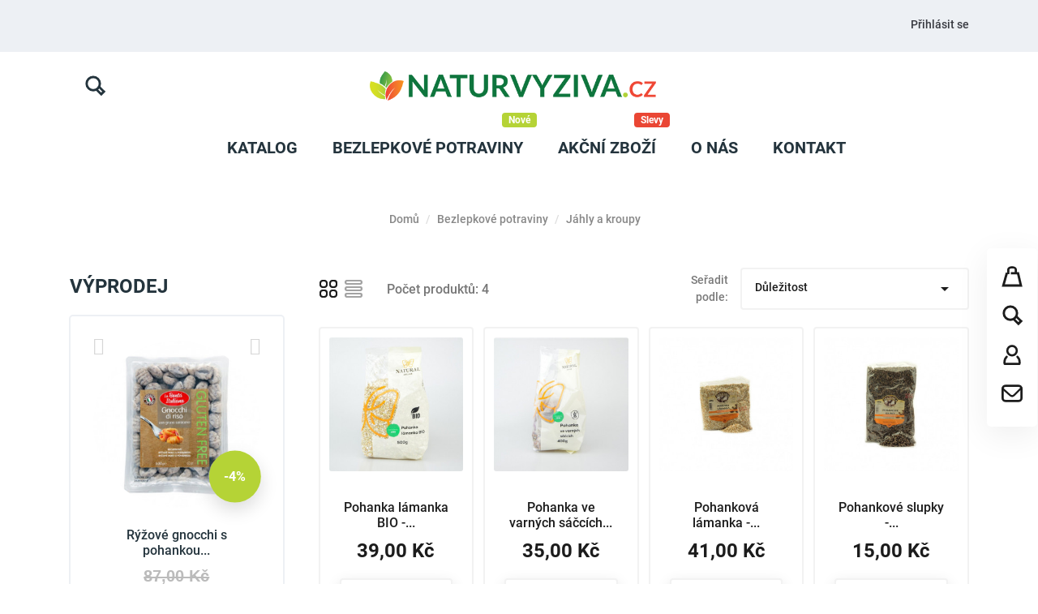

--- FILE ---
content_type: text/html; charset=utf-8
request_url: https://www.naturvyziva.cz/112-jahly-a-kroupy
body_size: 17191
content:
<!doctype html>
<html lang="cs">

  <head>
    
      
  <meta charset="utf-8">


  <meta http-equiv="x-ua-compatible" content="ie=edge">



  <title>Jáhly a kroupy</title>
  <meta property="og:title" content="Jáhly a kroupy" />
  <meta name="description" property="og:description" content="">
  <meta name="keywords" content="">
        <link rel="canonical" href="https://www.naturvyziva.cz/112-jahly-a-kroupy">
    


  <meta name="viewport" content="width=device-width, initial-scale=1">



  <link rel="icon" type="image/vnd.microsoft.icon" href="https://www.naturvyziva.cz/img/favicon.ico?1566199567">
  <link rel="shortcut icon" type="image/x-icon" href="https://www.naturvyziva.cz/img/favicon.ico?1566199567">



    <link rel="stylesheet" href="https://www.naturvyziva.cz/themes/modez/assets/css/theme.css" type="text/css" media="all">
  <link rel="stylesheet" href="https://www.naturvyziva.cz/modules/blockreassurance/views/dist/front.css" type="text/css" media="all">
  <link rel="stylesheet" href="https://www.naturvyziva.cz/modules/ps_searchbar/ps_searchbar.css" type="text/css" media="all">
  <link rel="stylesheet" href="https://www.naturvyziva.cz/modules/ps_facetedsearch/views/dist/front.css" type="text/css" media="all">
  <link rel="stylesheet" href="https://www.naturvyziva.cz/modules/roy_customizer/css/rt_customizer_1.css" type="text/css" media="all">
  <link rel="stylesheet" href="https://www.naturvyziva.cz/modules/roy_levibox/css/contactable.css" type="text/css" media="all">
  <link rel="stylesheet" href="https://www.naturvyziva.cz/modules/productcomments/views/css/productcomments.css" type="text/css" media="all">
  <link rel="stylesheet" href="https://www.naturvyziva.cz/modules/roy_content/css/hooks.css" type="text/css" media="all">
  <link rel="stylesheet" href="https://www.naturvyziva.cz/modules/codfee/views/css/codfee_1.6.css" type="text/css" media="all">
  <link rel="stylesheet" href="https://www.naturvyziva.cz/modules/ets_megamenu/views/css/font-awesome.css" type="text/css" media="all">
  <link rel="stylesheet" href="https://www.naturvyziva.cz/modules/ets_megamenu/views/css/animate.css" type="text/css" media="all">
  <link rel="stylesheet" href="https://www.naturvyziva.cz/modules/jxproductsmanager/views/css/jxproductsmanager.css" type="text/css" media="all">
  <link rel="stylesheet" href="https://www.naturvyziva.cz/modules/packetery//views/css/front.css" type="text/css" media="all">
  <link rel="stylesheet" href="https://www.naturvyziva.cz/modules/imagetest//views/css/front.css" type="text/css" media="all">
  <link rel="stylesheet" href="https://www.naturvyziva.cz/js/jquery/ui/themes/base/minified/jquery-ui.min.css" type="text/css" media="all">
  <link rel="stylesheet" href="https://www.naturvyziva.cz/js/jquery/ui/themes/base/minified/jquery.ui.theme.min.css" type="text/css" media="all">
  <link rel="stylesheet" href="https://www.naturvyziva.cz/themes/modez/modules/ets_megamenu/views/css/megamenu.css" type="text/css" media="all">
  <link rel="stylesheet" href="https://www.naturvyziva.cz/modules/ets_megamenu/views/css/fix17.css" type="text/css" media="all">
  <link rel="stylesheet" href="https://www.naturvyziva.cz/themes/modez/assets/css/custom.css" type="text/css" media="all">




  <script async src="https://www.googletagmanager.com/gtag/js?id=UA-131558547-6"></script>
<noscript><img height="1" width="1" style="display:none" src="https://www.facebook.com/tr?id=344153106472174&ev=PageView&noscript=1"/></noscript>



  <script type="text/javascript">
        var jxdd_msg_days = "days";
        var jxdd_msg_hr = "hrs";
        var jxdd_msg_min = "mins";
        var jxdd_msg_sec = "secs";
        var prestashop = {"cart":{"products":[],"totals":{"total":{"type":"total","label":"Celkem","amount":0,"value":"0,00\u00a0K\u010d"},"total_including_tax":{"type":"total","label":"Celkem (s DPH)","amount":0,"value":"0,00\u00a0K\u010d"},"total_excluding_tax":{"type":"total","label":"Celkem (bez DPH)","amount":0,"value":"0,00\u00a0K\u010d"}},"subtotals":{"products":{"type":"products","label":"Mezisou\u010det","amount":0,"value":"0,00\u00a0K\u010d"},"discounts":null,"shipping":{"type":"shipping","label":"Doru\u010den\u00ed","amount":0,"value":""},"tax":null},"products_count":0,"summary_string":"0 polo\u017eek","vouchers":{"allowed":1,"added":[]},"discounts":[],"minimalPurchase":10000,"minimalPurchaseRequired":"K potvrzen\u00ed objedn\u00e1vky je vy\u017eadov\u00e1na minim\u00e1ln\u00ed hodnota n\u00e1kupu 10\u00a0000,00\u00a0K\u010d (bez DPH). Sou\u010dasn\u00e1 hodnota n\u00e1kupu je 0,00\u00a0K\u010d (bez DPH)."},"currency":{"id":1,"name":"Czech Koruna","iso_code":"CZK","iso_code_num":"000","sign":"K\u010d"},"customer":{"lastname":null,"firstname":null,"email":null,"birthday":null,"newsletter":null,"newsletter_date_add":null,"optin":null,"website":null,"company":null,"siret":null,"ape":null,"is_logged":false,"gender":{"type":null,"name":null},"addresses":[]},"language":{"name":"\u010ce\u0161tina (Czech)","iso_code":"cs","locale":"cs-CZ","language_code":"cs-CZ","is_rtl":"0","date_format_lite":"Y-m-d","date_format_full":"Y-m-d H:i:s","id":1},"page":{"title":"","canonical":"https:\/\/www.naturvyziva.cz\/112-jahly-a-kroupy","meta":{"title":"J\u00e1hly a kroupy","description":"","keywords":"","robots":"index"},"page_name":"category","body_classes":{"lang-cs":true,"lang-rtl":false,"country-CZ":true,"currency-CZK":true,"layout-left-column":true,"page-category":true,"tax-display-enabled":true,"category-id-112":true,"category-J\u00e1hly a kroupy":true,"category-id-parent-90":true,"category-depth-level-3":true},"admin_notifications":[]},"shop":{"name":"Naturvyziva.cz","logo":"https:\/\/www.naturvyziva.cz\/img\/naturvyzivacz-logo-1560028040.jpg","stores_icon":"https:\/\/www.naturvyziva.cz\/img\/logo_stores.png","favicon":"https:\/\/www.naturvyziva.cz\/img\/favicon.ico"},"urls":{"base_url":"https:\/\/www.naturvyziva.cz\/","current_url":"https:\/\/www.naturvyziva.cz\/112-jahly-a-kroupy","shop_domain_url":"https:\/\/www.naturvyziva.cz","img_ps_url":"https:\/\/www.naturvyziva.cz\/img\/","img_cat_url":"https:\/\/www.naturvyziva.cz\/img\/c\/","img_lang_url":"https:\/\/www.naturvyziva.cz\/img\/l\/","img_prod_url":"https:\/\/www.naturvyziva.cz\/img\/p\/","img_manu_url":"https:\/\/www.naturvyziva.cz\/img\/m\/","img_sup_url":"https:\/\/www.naturvyziva.cz\/img\/su\/","img_ship_url":"https:\/\/www.naturvyziva.cz\/img\/s\/","img_store_url":"https:\/\/www.naturvyziva.cz\/img\/st\/","img_col_url":"https:\/\/www.naturvyziva.cz\/img\/co\/","img_url":"https:\/\/www.naturvyziva.cz\/themes\/modez\/assets\/img\/","css_url":"https:\/\/www.naturvyziva.cz\/themes\/modez\/assets\/css\/","js_url":"https:\/\/www.naturvyziva.cz\/themes\/modez\/assets\/js\/","pic_url":"https:\/\/www.naturvyziva.cz\/upload\/","pages":{"address":"https:\/\/www.naturvyziva.cz\/adresa","addresses":"https:\/\/www.naturvyziva.cz\/adresy","authentication":"https:\/\/www.naturvyziva.cz\/p\u0159ihl\u00e1sit","cart":"https:\/\/www.naturvyziva.cz\/kosik","category":"https:\/\/www.naturvyziva.cz\/index.php?controller=category","cms":"https:\/\/www.naturvyziva.cz\/index.php?controller=cms","contact":"https:\/\/www.naturvyziva.cz\/napiste-nam","discount":"https:\/\/www.naturvyziva.cz\/sleva","guest_tracking":"https:\/\/www.naturvyziva.cz\/sledovani-objednavky-navstevnika","history":"https:\/\/www.naturvyziva.cz\/historie-objednavek","identity":"https:\/\/www.naturvyziva.cz\/osobni-udaje","index":"https:\/\/www.naturvyziva.cz\/","my_account":"https:\/\/www.naturvyziva.cz\/muj-ucet","order_confirmation":"https:\/\/www.naturvyziva.cz\/potvrzeni-objednavky","order_detail":"https:\/\/www.naturvyziva.cz\/index.php?controller=order-detail","order_follow":"https:\/\/www.naturvyziva.cz\/sledovani-objednavky","order":"https:\/\/www.naturvyziva.cz\/objednavka","order_return":"https:\/\/www.naturvyziva.cz\/index.php?controller=order-return","order_slip":"https:\/\/www.naturvyziva.cz\/dobropis","pagenotfound":"https:\/\/www.naturvyziva.cz\/stranka-nenalezena","password":"https:\/\/www.naturvyziva.cz\/obnova-hesla","pdf_invoice":"https:\/\/www.naturvyziva.cz\/index.php?controller=pdf-invoice","pdf_order_return":"https:\/\/www.naturvyziva.cz\/index.php?controller=pdf-order-return","pdf_order_slip":"https:\/\/www.naturvyziva.cz\/index.php?controller=pdf-order-slip","prices_drop":"https:\/\/www.naturvyziva.cz\/slevy","product":"https:\/\/www.naturvyziva.cz\/index.php?controller=product","search":"https:\/\/www.naturvyziva.cz\/vyhledavani","sitemap":"https:\/\/www.naturvyziva.cz\/mapa str\u00e1nek","stores":"https:\/\/www.naturvyziva.cz\/prodejny","supplier":"https:\/\/www.naturvyziva.cz\/dodavatele","register":"https:\/\/www.naturvyziva.cz\/p\u0159ihl\u00e1sit?create_account=1","order_login":"https:\/\/www.naturvyziva.cz\/objednavka?login=1"},"alternative_langs":[],"theme_assets":"\/themes\/modez\/assets\/","actions":{"logout":"https:\/\/www.naturvyziva.cz\/?mylogout="},"no_picture_image":{"bySize":{"small_default":{"url":"https:\/\/www.naturvyziva.cz\/img\/p\/cs-default-small_default.jpg","width":98,"height":98},"cart_default":{"url":"https:\/\/www.naturvyziva.cz\/img\/p\/cs-default-cart_default.jpg","width":125,"height":125},"home_default":{"url":"https:\/\/www.naturvyziva.cz\/img\/p\/cs-default-home_default.jpg","width":300,"height":300},"medium_default":{"url":"https:\/\/www.naturvyziva.cz\/img\/p\/cs-default-medium_default.jpg","width":452,"height":452},"large_default":{"url":"https:\/\/www.naturvyziva.cz\/img\/p\/cs-default-large_default.jpg","width":1000,"height":1000}},"small":{"url":"https:\/\/www.naturvyziva.cz\/img\/p\/cs-default-small_default.jpg","width":98,"height":98},"medium":{"url":"https:\/\/www.naturvyziva.cz\/img\/p\/cs-default-home_default.jpg","width":300,"height":300},"large":{"url":"https:\/\/www.naturvyziva.cz\/img\/p\/cs-default-large_default.jpg","width":1000,"height":1000},"legend":""}},"configuration":{"display_taxes_label":true,"display_prices_tax_incl":true,"is_catalog":false,"show_prices":true,"opt_in":{"partner":false},"quantity_discount":{"type":"price","label":"Jedn. cena"},"voucher_enabled":1,"return_enabled":0},"field_required":[],"breadcrumb":{"links":[{"title":"Dom\u016f","url":"https:\/\/www.naturvyziva.cz\/"},{"title":"Bezlepkov\u00e9 potraviny","url":"https:\/\/www.naturvyziva.cz\/90-bezlepkove-potraviny"},{"title":"J\u00e1hly a kroupy","url":"https:\/\/www.naturvyziva.cz\/112-jahly-a-kroupy"}],"count":3},"link":{"protocol_link":"https:\/\/","protocol_content":"https:\/\/"},"time":1768505466,"static_token":"c775adf85c193eeb042510741696be50","token":"352bab70faa1c638b1169b029a97b245","debug":false};
        var psemailsubscription_subscription = "https:\/\/www.naturvyziva.cz\/module\/ps_emailsubscription\/subscription";
        var psr_icon_color = "#F19D76";
        var server_time = "2026-01-15 20:31:06";
      </script>



  <style>.ets_mm_megamenu .mm_menus_li h4,
.ets_mm_megamenu .mm_menus_li h5,
.ets_mm_megamenu .mm_menus_li h6,
.ets_mm_megamenu .mm_menus_li h1,
.ets_mm_megamenu .mm_menus_li h2,
.ets_mm_megamenu .mm_menus_li h3,
.ets_mm_megamenu .mm_menus_li h4 *:not(i),
.ets_mm_megamenu .mm_menus_li h5 *:not(i),
.ets_mm_megamenu .mm_menus_li h6 *:not(i),
.ets_mm_megamenu .mm_menus_li h1 *:not(i),
.ets_mm_megamenu .mm_menus_li h2 *:not(i),
.ets_mm_megamenu .mm_menus_li h3 *:not(i),
.ets_mm_megamenu .mm_menus_li > a{
    font-family: inherit;
}
.ets_mm_megamenu *:not(.fa):not(i){
    font-family: inherit;
}

.ets_mm_block *{
    font-size: 14px;
}    

@media (min-width: 768px){
/*layout 1*/
    .ets_mm_megamenu.layout_layout1{
        background: #ffffff;
    }
    .layout_layout1 .ets_mm_megamenu_content{
      background: linear-gradient(#FFFFFF, #F2F2F2) repeat scroll 0 0 rgba(0, 0, 0, 0);
      background: -webkit-linear-gradient(#FFFFFF, #F2F2F2) repeat scroll 0 0 rgba(0, 0, 0, 0);
      background: -o-linear-gradient(#FFFFFF, #F2F2F2) repeat scroll 0 0 rgba(0, 0, 0, 0);
    }
    .ets_mm_megamenu.layout_layout1:not(.ybc_vertical_menu) .mm_menus_ul{
         background: #ffffff;
    }

    #header .layout_layout1:not(.ybc_vertical_menu) .mm_menus_li > a,
    .layout_layout1 .ybc-menu-vertical-button,
    .layout_layout1 .mm_extra_item *{
        color: #1c1c1c
    }
    .layout_layout1 .ybc-menu-vertical-button .ybc-menu-button-toggle_icon_default .icon-bar{
        background-color: #1c1c1c
    }
    .layout_layout1 .mm_menus_li:hover > a, 
    .layout_layout1 .mm_menus_li.active > a,
    #header .layout_layout1 .mm_menus_li:hover > a,
    .layout_layout1:hover .ybc-menu-vertical-button,
    .layout_layout1 .mm_extra_item button[type="submit"]:hover i,
    #header .layout_layout1 .mm_menus_li.active > a{
        color: #00c293;
    }
    
    .layout_layout1:not(.ybc_vertical_menu) .mm_menus_li > a:before,
    .layout_layout1.ybc_vertical_menu:hover .ybc-menu-vertical-button:before,
    .layout_layout1:hover .ybc-menu-vertical-button .ybc-menu-button-toggle_icon_default .icon-bar,
    .ybc-menu-vertical-button.layout_layout1:hover{background-color: #00c293;}
    
    .layout_layout1:not(.ybc_vertical_menu) .mm_menus_li:hover > a,
    .ets_mm_megamenu.layout_layout1.ybc_vertical_menu:hover,
    #header .layout_layout1:not(.ybc_vertical_menu) .mm_menus_li:hover > a,
    .ets_mm_megamenu.layout_layout1.ybc_vertical_menu:hover{
        background: #fafafa;
    }
    
    .layout_layout1.ets_mm_megamenu .mm_columns_ul,
    .layout_layout1.ybc_vertical_menu .mm_menus_ul{
        background-color: #ffffff;
    }
    #header .layout_layout1 .ets_mm_block_content a,
    #header .layout_layout1 .ets_mm_block_content p,
    .layout_layout1.ybc_vertical_menu .mm_menus_li > a,
    #header .layout_layout1.ybc_vertical_menu .mm_menus_li > a{
        color: #414141;
    }
    
    .layout_layout1 .mm_columns_ul h1,
    .layout_layout1 .mm_columns_ul h2,
    .layout_layout1 .mm_columns_ul h3,
    .layout_layout1 .mm_columns_ul h4,
    .layout_layout1 .mm_columns_ul h5,
    .layout_layout1 .mm_columns_ul h6,
    .layout_layout1 .mm_columns_ul .ets_mm_block > h1 a,
    .layout_layout1 .mm_columns_ul .ets_mm_block > h2 a,
    .layout_layout1 .mm_columns_ul .ets_mm_block > h3 a,
    .layout_layout1 .mm_columns_ul .ets_mm_block > h4 a,
    .layout_layout1 .mm_columns_ul .ets_mm_block > h5 a,
    .layout_layout1 .mm_columns_ul .ets_mm_block > h6 a,
    #header .layout_layout1 .mm_columns_ul .ets_mm_block > h1 a,
    #header .layout_layout1 .mm_columns_ul .ets_mm_block > h2 a,
    #header .layout_layout1 .mm_columns_ul .ets_mm_block > h3 a,
    #header .layout_layout1 .mm_columns_ul .ets_mm_block > h4 a,
    #header .layout_layout1 .mm_columns_ul .ets_mm_block > h5 a,
    #header .layout_layout1 .mm_columns_ul .ets_mm_block > h6 a,
    .layout_layout1 .mm_columns_ul .h1,
    .layout_layout1 .mm_columns_ul .h2,
    .layout_layout1 .mm_columns_ul .h3,
    .layout_layout1 .mm_columns_ul .h4,
    .layout_layout1 .mm_columns_ul .h5,
    .layout_layout1 .mm_columns_ul .h6{
        color: #414141;
    }
    
    
    .layout_layout1 li:hover > a,
    .layout_layout1 li > a:hover,
    .layout_layout1 .mm_tabs_li.open .mm_tab_toggle_title,
    .layout_layout1 .mm_tabs_li.open .mm_tab_toggle_title a,
    .layout_layout1 .mm_tabs_li:hover .mm_tab_toggle_title,
    .layout_layout1 .mm_tabs_li:hover .mm_tab_toggle_title a,
    #header .layout_layout1 .mm_tabs_li.open .mm_tab_toggle_title,
    #header .layout_layout1 .mm_tabs_li.open .mm_tab_toggle_title a,
    #header .layout_layout1 .mm_tabs_li:hover .mm_tab_toggle_title,
    #header .layout_layout1 .mm_tabs_li:hover .mm_tab_toggle_title a,
    .layout_layout1.ybc_vertical_menu .mm_menus_li > a,
    #header .layout_layout1 li:hover > a,
    .layout_layout1.ybc_vertical_menu .mm_menus_li:hover > a,
    #header .layout_layout1.ybc_vertical_menu .mm_menus_li:hover > a,
    #header .layout_layout1 .mm_columns_ul .mm_block_type_product .product-title > a:hover,
    #header .layout_layout1 li > a:hover{color: #00c293;}
    
    
/*end layout 1*/
    
    
    /*layout 2*/
    .ets_mm_megamenu.layout_layout2{
        background-color: #3cabdb;
    }
    
    #header .layout_layout2:not(.ybc_vertical_menu) .mm_menus_li > a,
    .layout_layout2 .ybc-menu-vertical-button,
    .layout_layout2 .mm_extra_item *{
        color: #ffffff
    }
    .layout_layout2 .ybc-menu-vertical-button .ybc-menu-button-toggle_icon_default .icon-bar{
        background-color: #ffffff
    }
    .layout_layout2:not(.ybc_vertical_menu) .mm_menus_li:hover > a, 
    .layout_layout2:not(.ybc_vertical_menu) .mm_menus_li.active > a,
    #header .layout_layout2:not(.ybc_vertical_menu) .mm_menus_li:hover > a,
    .layout_layout2:hover .ybc-menu-vertical-button,
    .layout_layout2 .mm_extra_item button[type="submit"]:hover i,
    #header .layout_layout2:not(.ybc_vertical_menu) .mm_menus_li.active > a{color: #ffffff;}
    
    .layout_layout2:hover .ybc-menu-vertical-button .ybc-menu-button-toggle_icon_default .icon-bar{
        background-color: #ffffff;
    }
    .layout_layout2:not(.ybc_vertical_menu) .mm_menus_li:hover > a,
    #header .layout_layout2:not(.ybc_vertical_menu) .mm_menus_li:hover > a,
    .ets_mm_megamenu.layout_layout2.ybc_vertical_menu:hover{
        background-color: #50b4df;
    }
    
    .layout_layout2.ets_mm_megamenu .mm_columns_ul,
    .layout_layout2.ybc_vertical_menu .mm_menus_ul{
        background-color: #ffffff;
    }
    #header .layout_layout2 .ets_mm_block_content a,
    .layout_layout2.ybc_vertical_menu .mm_menus_li > a,
    #header .layout_layout2.ybc_vertical_menu .mm_menus_li > a,
    #header .layout_layout2 .ets_mm_block_content p{
        color: #666666;
    }
    
    .layout_layout2 .mm_columns_ul h1,
    .layout_layout2 .mm_columns_ul h2,
    .layout_layout2 .mm_columns_ul h3,
    .layout_layout2 .mm_columns_ul h4,
    .layout_layout2 .mm_columns_ul h5,
    .layout_layout2 .mm_columns_ul h6,
    .layout_layout2 .mm_columns_ul .ets_mm_block > h1 a,
    .layout_layout2 .mm_columns_ul .ets_mm_block > h2 a,
    .layout_layout2 .mm_columns_ul .ets_mm_block > h3 a,
    .layout_layout2 .mm_columns_ul .ets_mm_block > h4 a,
    .layout_layout2 .mm_columns_ul .ets_mm_block > h5 a,
    .layout_layout2 .mm_columns_ul .ets_mm_block > h6 a,
    #header .layout_layout2 .mm_columns_ul .ets_mm_block > h1 a,
    #header .layout_layout2 .mm_columns_ul .ets_mm_block > h2 a,
    #header .layout_layout2 .mm_columns_ul .ets_mm_block > h3 a,
    #header .layout_layout2 .mm_columns_ul .ets_mm_block > h4 a,
    #header .layout_layout2 .mm_columns_ul .ets_mm_block > h5 a,
    #header .layout_layout2 .mm_columns_ul .ets_mm_block > h6 a,
    .layout_layout2 .mm_columns_ul .h1,
    .layout_layout2 .mm_columns_ul .h2,
    .layout_layout2 .mm_columns_ul .h3,
    .layout_layout2 .mm_columns_ul .h4,
    .layout_layout2 .mm_columns_ul .h5,
    .layout_layout2 .mm_columns_ul .h6{
        color: #414141;
    }
    
    
    .layout_layout2 li:hover > a,
    .layout_layout2 li > a:hover,
    .layout_layout2 .mm_tabs_li.open .mm_tab_toggle_title,
    .layout_layout2 .mm_tabs_li.open .mm_tab_toggle_title a,
    .layout_layout2 .mm_tabs_li:hover .mm_tab_toggle_title,
    .layout_layout2 .mm_tabs_li:hover .mm_tab_toggle_title a,
    #header .layout_layout2 .mm_tabs_li.open .mm_tab_toggle_title,
    #header .layout_layout2 .mm_tabs_li.open .mm_tab_toggle_title a,
    #header .layout_layout2 .mm_tabs_li:hover .mm_tab_toggle_title,
    #header .layout_layout2 .mm_tabs_li:hover .mm_tab_toggle_title a,
    #header .layout_layout2 li:hover > a,
    .layout_layout2.ybc_vertical_menu .mm_menus_li > a,
    .layout_layout2.ybc_vertical_menu .mm_menus_li:hover > a,
    #header .layout_layout2.ybc_vertical_menu .mm_menus_li:hover > a,
    #header .layout_layout2 .mm_columns_ul .mm_block_type_product .product-title > a:hover,
    #header .layout_layout2 li > a:hover{color: #fc4444;}
    
    
    
    /*layout 3*/
    .ets_mm_megamenu.layout_layout3,
    .layout_layout3 .mm_tab_li_content{
        background-color: #333333;
        
    }
    #header .layout_layout3:not(.ybc_vertical_menu) .mm_menus_li > a,
    .layout_layout3 .ybc-menu-vertical-button,
    .layout_layout3 .mm_extra_item *{
        color: #ffffff
    }
    .layout_layout3 .ybc-menu-vertical-button .ybc-menu-button-toggle_icon_default .icon-bar{
        background-color: #ffffff
    }
    .layout_layout3 .mm_menus_li:hover > a, 
    .layout_layout3 .mm_menus_li.active > a,
    .layout_layout3 .mm_extra_item button[type="submit"]:hover i,
    #header .layout_layout3 .mm_menus_li:hover > a,
    #header .layout_layout3 .mm_menus_li.active > a,
    .layout_layout3:hover .ybc-menu-vertical-button,
    .layout_layout3:hover .ybc-menu-vertical-button .ybc-menu-button-toggle_icon_default .icon-bar{
        color: #ffffff;
    }
    
    .layout_layout3:not(.ybc_vertical_menu) .mm_menus_li:hover > a,
    #header .layout_layout3:not(.ybc_vertical_menu) .mm_menus_li:hover > a,
    .ets_mm_megamenu.layout_layout3.ybc_vertical_menu:hover,
    .layout_layout3 .mm_tabs_li.open .mm_columns_contents_ul,
    .layout_layout3 .mm_tabs_li.open .mm_tab_li_content {
        background-color: #000000;
    }
    .layout_layout3 .mm_tabs_li.open.mm_tabs_has_content .mm_tab_li_content .mm_tab_name::before{
        border-right-color: #000000;
    }
    .layout_layout3.ets_mm_megamenu .mm_columns_ul,
    .ybc_vertical_menu.layout_layout3 .mm_menus_ul.ets_mn_submenu_full_height .mm_menus_li:hover a::before,
    .layout_layout3.ybc_vertical_menu .mm_menus_ul{
        background-color: #000000;
        border-color: #000000;
    }
    #header .layout_layout3 .ets_mm_block_content a,
    #header .layout_layout3 .ets_mm_block_content p,
    .layout_layout3.ybc_vertical_menu .mm_menus_li > a,
    #header .layout_layout3.ybc_vertical_menu .mm_menus_li > a{
        color: #ffffff;
    }
    
    .layout_layout3 .mm_columns_ul h1,
    .layout_layout3 .mm_columns_ul h2,
    .layout_layout3 .mm_columns_ul h3,
    .layout_layout3 .mm_columns_ul h4,
    .layout_layout3 .mm_columns_ul h5,
    .layout_layout3 .mm_columns_ul h6,
    .layout_layout3 .mm_columns_ul .ets_mm_block > h1 a,
    .layout_layout3 .mm_columns_ul .ets_mm_block > h2 a,
    .layout_layout3 .mm_columns_ul .ets_mm_block > h3 a,
    .layout_layout3 .mm_columns_ul .ets_mm_block > h4 a,
    .layout_layout3 .mm_columns_ul .ets_mm_block > h5 a,
    .layout_layout3 .mm_columns_ul .ets_mm_block > h6 a,
    #header .layout_layout3 .mm_columns_ul .ets_mm_block > h1 a,
    #header .layout_layout3 .mm_columns_ul .ets_mm_block > h2 a,
    #header .layout_layout3 .mm_columns_ul .ets_mm_block > h3 a,
    #header .layout_layout3 .mm_columns_ul .ets_mm_block > h4 a,
    #header .layout_layout3 .mm_columns_ul .ets_mm_block > h5 a,
    #header .layout_layout3 .mm_columns_ul .ets_mm_block > h6 a,
    .layout_layout3 .mm_columns_ul .h1,
    .layout_layout3 .mm_columns_ul .h2,
    .layout_layout3 .mm_columns_ul .h3,
    .layout_layout3.ybc_vertical_menu .mm_menus_li:hover > a,
    #header .layout_layout3.ybc_vertical_menu .mm_menus_li:hover > a,
    .layout_layout3 .mm_columns_ul .h4,
    .layout_layout3 .mm_columns_ul .h5,
    .layout_layout3 .mm_columns_ul .h6{
        color: #ffffff;
    }
    
    
    .layout_layout3 li:hover > a,
    .layout_layout3 li > a:hover,
    .layout_layout3 .mm_tabs_li.open .mm_tab_toggle_title,
    .layout_layout3 .mm_tabs_li.open .mm_tab_toggle_title a,
    .layout_layout3 .mm_tabs_li:hover .mm_tab_toggle_title,
    .layout_layout3 .mm_tabs_li:hover .mm_tab_toggle_title a,
    #header .layout_layout3 .mm_tabs_li.open .mm_tab_toggle_title,
    #header .layout_layout3 .mm_tabs_li.open .mm_tab_toggle_title a,
    #header .layout_layout3 .mm_tabs_li:hover .mm_tab_toggle_title,
    #header .layout_layout3 .mm_tabs_li:hover .mm_tab_toggle_title a,
    #header .layout_layout3 li:hover > a,
    #header .layout_layout3 .mm_columns_ul .mm_block_type_product .product-title > a:hover,
    #header .layout_layout3 li > a:hover,
    .layout_layout3.ybc_vertical_menu .mm_menus_li > a,
    .layout_layout3 .has-sub .ets_mm_categories li > a:hover,
    #header .layout_layout3 .has-sub .ets_mm_categories li > a:hover{color: #fc4444;}
    
    
    /*layout 4*/
    
    .ets_mm_megamenu.layout_layout4{
        background-color: #ffffff;
    }
    .ets_mm_megamenu.layout_layout4:not(.ybc_vertical_menu) .mm_menus_ul{
         background: #ffffff;
    }

    #header .layout_layout4:not(.ybc_vertical_menu) .mm_menus_li > a,
    .layout_layout4 .ybc-menu-vertical-button,
    .layout_layout4 .mm_extra_item *{
        color: #333333
    }
    .layout_layout4 .ybc-menu-vertical-button .ybc-menu-button-toggle_icon_default .icon-bar{
        background-color: #333333
    }
    
    .layout_layout4 .mm_menus_li:hover > a, 
    .layout_layout4 .mm_menus_li.active > a,
    #header .layout_layout4 .mm_menus_li:hover > a,
    .layout_layout4:hover .ybc-menu-vertical-button,
    #header .layout_layout4 .mm_menus_li.active > a{color: #ffffff;}
    
    .layout_layout4:hover .ybc-menu-vertical-button .ybc-menu-button-toggle_icon_default .icon-bar{
        background-color: #ffffff;
    }
    
    .layout_layout4:not(.ybc_vertical_menu) .mm_menus_li:hover > a,
    .layout_layout4:not(.ybc_vertical_menu) .mm_menus_li.active > a,
    .layout_layout4:not(.ybc_vertical_menu) .mm_menus_li:hover > span, 
    .layout_layout4:not(.ybc_vertical_menu) .mm_menus_li.active > span,
    #header .layout_layout4:not(.ybc_vertical_menu) .mm_menus_li:hover > a, 
    #header .layout_layout4:not(.ybc_vertical_menu) .mm_menus_li.active > a,
    .layout_layout4:not(.ybc_vertical_menu) .mm_menus_li:hover > a,
    #header .layout_layout4:not(.ybc_vertical_menu) .mm_menus_li:hover > a,
    .ets_mm_megamenu.layout_layout4.ybc_vertical_menu:hover,
    #header .layout_layout4 .mm_menus_li:hover > span, 
    #header .layout_layout4 .mm_menus_li.active > span{
        background-color: #ec4249;
    }
    .layout_layout4 .ets_mm_megamenu_content {
      border-bottom-color: #ec4249;
    }
    
    .layout_layout4.ets_mm_megamenu .mm_columns_ul,
    .ybc_vertical_menu.layout_layout4 .mm_menus_ul .mm_menus_li:hover a::before,
    .layout_layout4.ybc_vertical_menu .mm_menus_ul{
        background-color: #ffffff;
    }
    #header .layout_layout4 .ets_mm_block_content a,
    .layout_layout4.ybc_vertical_menu .mm_menus_li > a,
    #header .layout_layout4.ybc_vertical_menu .mm_menus_li > a,
    #header .layout_layout4 .ets_mm_block_content p{
        color: #666666;
    }
    
    .layout_layout4 .mm_columns_ul h1,
    .layout_layout4 .mm_columns_ul h2,
    .layout_layout4 .mm_columns_ul h3,
    .layout_layout4 .mm_columns_ul h4,
    .layout_layout4 .mm_columns_ul h5,
    .layout_layout4 .mm_columns_ul h6,
    .layout_layout4 .mm_columns_ul .ets_mm_block > h1 a,
    .layout_layout4 .mm_columns_ul .ets_mm_block > h2 a,
    .layout_layout4 .mm_columns_ul .ets_mm_block > h3 a,
    .layout_layout4 .mm_columns_ul .ets_mm_block > h4 a,
    .layout_layout4 .mm_columns_ul .ets_mm_block > h5 a,
    .layout_layout4 .mm_columns_ul .ets_mm_block > h6 a,
    #header .layout_layout4 .mm_columns_ul .ets_mm_block > h1 a,
    #header .layout_layout4 .mm_columns_ul .ets_mm_block > h2 a,
    #header .layout_layout4 .mm_columns_ul .ets_mm_block > h3 a,
    #header .layout_layout4 .mm_columns_ul .ets_mm_block > h4 a,
    #header .layout_layout4 .mm_columns_ul .ets_mm_block > h5 a,
    #header .layout_layout4 .mm_columns_ul .ets_mm_block > h6 a,
    .layout_layout4 .mm_columns_ul .h1,
    .layout_layout4 .mm_columns_ul .h2,
    .layout_layout4 .mm_columns_ul .h3,
    .layout_layout4 .mm_columns_ul .h4,
    .layout_layout4 .mm_columns_ul .h5,
    .layout_layout4 .mm_columns_ul .h6{
        color: #414141;
    }
    
    .layout_layout4 li:hover > a,
    .layout_layout4 li > a:hover,
    .layout_layout4 .mm_tabs_li.open .mm_tab_toggle_title,
    .layout_layout4 .mm_tabs_li.open .mm_tab_toggle_title a,
    .layout_layout4 .mm_tabs_li:hover .mm_tab_toggle_title,
    .layout_layout4 .mm_tabs_li:hover .mm_tab_toggle_title a,
    #header .layout_layout4 .mm_tabs_li.open .mm_tab_toggle_title,
    #header .layout_layout4 .mm_tabs_li.open .mm_tab_toggle_title a,
    #header .layout_layout4 .mm_tabs_li:hover .mm_tab_toggle_title,
    #header .layout_layout4 .mm_tabs_li:hover .mm_tab_toggle_title a,
    #header .layout_layout4 li:hover > a,
    .layout_layout4.ybc_vertical_menu .mm_menus_li > a,
    .layout_layout4.ybc_vertical_menu .mm_menus_li:hover > a,
    #header .layout_layout4.ybc_vertical_menu .mm_menus_li:hover > a,
    #header .layout_layout4 .mm_columns_ul .mm_block_type_product .product-title > a:hover,
    #header .layout_layout4 li > a:hover{color: #ec4249;}
    
    /* end layout 4*/
    
    
    
    
    /* Layout 5*/
    .ets_mm_megamenu.layout_layout5{
        background-color: #f6f6f6;
    }
    .ets_mm_megamenu.layout_layout5:not(.ybc_vertical_menu) .mm_menus_ul{
         background: #f6f6f6;
    }
    
    #header .layout_layout5:not(.ybc_vertical_menu) .mm_menus_li > a,
    .layout_layout5 .ybc-menu-vertical-button,
    .layout_layout5 .mm_extra_item *{
        color: #333333
    }
    .layout_layout5 .ybc-menu-vertical-button .ybc-menu-button-toggle_icon_default .icon-bar{
        background-color: #333333
    }
    .layout_layout5 .mm_menus_li:hover > a, 
    .layout_layout5 .mm_menus_li.active > a,
    .layout_layout5 .mm_extra_item button[type="submit"]:hover i,
    #header .layout_layout5 .mm_menus_li:hover > a,
    #header .layout_layout5 .mm_menus_li.active > a,
    .layout_layout5:hover .ybc-menu-vertical-button{
        color: #ec4249;
    }
    .layout_layout5:hover .ybc-menu-vertical-button .ybc-menu-button-toggle_icon_default .icon-bar{
        background-color: #ec4249;
    }
    
    .layout_layout5 .mm_menus_li > a:before{background-color: #ec4249;}
    

    .layout_layout5:not(.ybc_vertical_menu) .mm_menus_li:hover > a,
    #header .layout_layout5:not(.ybc_vertical_menu) .mm_menus_li:hover > a,
    .ets_mm_megamenu.layout_layout5.ybc_vertical_menu:hover,
    #header .layout_layout5 .mm_menus_li:hover > a{
        background-color: ;
    }
    
    .layout_layout5.ets_mm_megamenu .mm_columns_ul,
    .ybc_vertical_menu.layout_layout5 .mm_menus_ul .mm_menus_li:hover a::before,
    .layout_layout5.ybc_vertical_menu .mm_menus_ul{
        background-color: #ffffff;
    }
    #header .layout_layout5 .ets_mm_block_content a,
    .layout_layout5.ybc_vertical_menu .mm_menus_li > a,
    #header .layout_layout5.ybc_vertical_menu .mm_menus_li > a,
    #header .layout_layout5 .ets_mm_block_content p{
        color: #333333;
    }
    
    .layout_layout5 .mm_columns_ul h1,
    .layout_layout5 .mm_columns_ul h2,
    .layout_layout5 .mm_columns_ul h3,
    .layout_layout5 .mm_columns_ul h4,
    .layout_layout5 .mm_columns_ul h5,
    .layout_layout5 .mm_columns_ul h6,
    .layout_layout5 .mm_columns_ul .ets_mm_block > h1 a,
    .layout_layout5 .mm_columns_ul .ets_mm_block > h2 a,
    .layout_layout5 .mm_columns_ul .ets_mm_block > h3 a,
    .layout_layout5 .mm_columns_ul .ets_mm_block > h4 a,
    .layout_layout5 .mm_columns_ul .ets_mm_block > h5 a,
    .layout_layout5 .mm_columns_ul .ets_mm_block > h6 a,
    #header .layout_layout5 .mm_columns_ul .ets_mm_block > h1 a,
    #header .layout_layout5 .mm_columns_ul .ets_mm_block > h2 a,
    #header .layout_layout5 .mm_columns_ul .ets_mm_block > h3 a,
    #header .layout_layout5 .mm_columns_ul .ets_mm_block > h4 a,
    #header .layout_layout5 .mm_columns_ul .ets_mm_block > h5 a,
    #header .layout_layout5 .mm_columns_ul .ets_mm_block > h6 a,
    .layout_layout5 .mm_columns_ul .h1,
    .layout_layout5 .mm_columns_ul .h2,
    .layout_layout5 .mm_columns_ul .h3,
    .layout_layout5 .mm_columns_ul .h4,
    .layout_layout5 .mm_columns_ul .h5,
    .layout_layout5 .mm_columns_ul .h6{
        color: #414141;
    }
    
    .layout_layout5 li:hover > a,
    .layout_layout5 li > a:hover,
    .layout_layout5 .mm_tabs_li.open .mm_tab_toggle_title,
    .layout_layout5 .mm_tabs_li.open .mm_tab_toggle_title a,
    .layout_layout5 .mm_tabs_li:hover .mm_tab_toggle_title,
    .layout_layout5 .mm_tabs_li:hover .mm_tab_toggle_title a,
    #header .layout_layout5 .mm_tabs_li.open .mm_tab_toggle_title,
    #header .layout_layout5 .mm_tabs_li.open .mm_tab_toggle_title a,
    #header .layout_layout5 .mm_tabs_li:hover .mm_tab_toggle_title,
    #header .layout_layout5 .mm_tabs_li:hover .mm_tab_toggle_title a,
    .layout_layout5.ybc_vertical_menu .mm_menus_li > a,
    #header .layout_layout5 li:hover > a,
    .layout_layout5.ybc_vertical_menu .mm_menus_li:hover > a,
    #header .layout_layout5.ybc_vertical_menu .mm_menus_li:hover > a,
    #header .layout_layout5 .mm_columns_ul .mm_block_type_product .product-title > a:hover,
    #header .layout_layout5 li > a:hover{color: #ec4249;}
    
    /*end layout 5*/
}


@media (max-width: 767px){
    .ybc-menu-vertical-button,
    .transition_floating .close_menu, 
    .transition_full .close_menu{
        background-color: #666666;
        color: #ffffff;
    }
    .transition_floating .close_menu *, 
    .transition_full .close_menu *,
    .ybc-menu-vertical-button .icon-bar{
        color: #ffffff;
    }

    .close_menu .icon-bar,
    .ybc-menu-vertical-button .icon-bar {
      background-color: #ffffff;
    }
    .mm_menus_back_icon{
        border-color: #ffffff;
    }
    
    .layout_layout1 .mm_menus_li:hover > a, 
    #header .layout_layout1 .mm_menus_li:hover > a{color: #00c293;}
    .layout_layout1 .mm_has_sub.mm_menus_li:hover .arrow::before{
        /*border-color: #00c293;*/
    }
    
    
    .layout_layout1 .mm_menus_li:hover > a,
    #header .layout_layout1 .mm_menus_li:hover > a{
        background-color: #fafafa;
    }
    .layout_layout1 li:hover > a,
    .layout_layout1 li > a:hover,
    #header .layout_layout1 li:hover > a,
    #header .layout_layout1 .mm_columns_ul .mm_block_type_product .product-title > a:hover,
    #header .layout_layout1 li > a:hover{
        color: #00c293;
    }
    
    /*------------------------------------------------------*/
    
    
    .layout_layout2 .mm_menus_li:hover > a, 
    #header .layout_layout2 .mm_menus_li:hover > a{color: #ffffff;}
    .layout_layout2 .mm_has_sub.mm_menus_li:hover .arrow::before{
        border-color: #ffffff;
    }
    
    .layout_layout2 .mm_menus_li:hover > a,
    #header .layout_layout2 .mm_menus_li:hover > a{
        background-color: #50b4df;
    }
    .layout_layout2 li:hover > a,
    .layout_layout2 li > a:hover,
    #header .layout_layout2 li:hover > a,
    #header .layout_layout2 .mm_columns_ul .mm_block_type_product .product-title > a:hover,
    #header .layout_layout2 li > a:hover{color: #fc4444;}
    
    /*------------------------------------------------------*/
    
    

    .layout_layout3 .mm_menus_li:hover > a, 
    #header .layout_layout3 .mm_menus_li:hover > a{
        color: #ffffff;
    }
    .layout_layout3 .mm_has_sub.mm_menus_li:hover .arrow::before{
        border-color: #ffffff;
    }
    
    .layout_layout3 .mm_menus_li:hover > a,
    #header .layout_layout3 .mm_menus_li:hover > a{
        background-color: #000000;
    }
    .layout_layout3 li:hover > a,
    .layout_layout3 li > a:hover,
    #header .layout_layout3 li:hover > a,
    #header .layout_layout3 .mm_columns_ul .mm_block_type_product .product-title > a:hover,
    #header .layout_layout3 li > a:hover,
    .layout_layout3 .has-sub .ets_mm_categories li > a:hover,
    #header .layout_layout3 .has-sub .ets_mm_categories li > a:hover{color: #fc4444;}
    
    
    
    /*------------------------------------------------------*/
    
    
    .layout_layout4 .mm_menus_li:hover > a, 
    #header .layout_layout4 .mm_menus_li:hover > a{
        color: #ffffff;
    }
    
    .layout_layout4 .mm_has_sub.mm_menus_li:hover .arrow::before{
        border-color: #ffffff;
    }
    
    .layout_layout4 .mm_menus_li:hover > a,
    #header .layout_layout4 .mm_menus_li:hover > a{
        background-color: #ec4249;
    }
    .layout_layout4 li:hover > a,
    .layout_layout4 li > a:hover,
    #header .layout_layout4 li:hover > a,
    #header .layout_layout4 .mm_columns_ul .mm_block_type_product .product-title > a:hover,
    #header .layout_layout4 li > a:hover{color: #ec4249;}
    
    
    /*------------------------------------------------------*/
    
    
    .layout_layout5 .mm_menus_li:hover > a, 
    #header .layout_layout5 .mm_menus_li:hover > a{color: #ec4249;}
    .layout_layout5 .mm_has_sub.mm_menus_li:hover .arrow::before{
        border-color: #ec4249;
    }
    
    .layout_layout5 .mm_menus_li:hover > a,
    #header .layout_layout5 .mm_menus_li:hover > a{
        background-color: ;
    }
    .layout_layout5 li:hover > a,
    .layout_layout5 li > a:hover,
    #header .layout_layout5 li:hover > a,
    #header .layout_layout5 .mm_columns_ul .mm_block_type_product .product-title > a:hover,
    #header .layout_layout5 li > a:hover{color: #ec4249;}
    
    /*------------------------------------------------------*/
    
    
    
    
}

















</style>




    
  </head>

  <body id="category" class="lang-cs country-cz currency-czk layout-left-column page-category tax-display-enabled category-id-112 category-jahly-a-kroupy category-id-parent-90 category-depth-level-3 add1" data-layout="1">

    
    
      
    

    <main class="roy-reload ">

      
      
              

      <header id="header">
        
          
  <div class="header-banner">
    
  </div>



  <nav class="header-nav">
    <div class="container">
      <div class="row">
        <div class="">
          <div class="col-md-6 col-xs-3 left-nav">
            
          </div>
          <div class="col-md-6 col-xs-9 right-nav">
            <div class="_desktop_user_info">
  <div class="user-info">
          <a
        href="https://www.naturvyziva.cz/muj-ucet"
        title="Přihlášení k vašemu zákaznickému účtu"
        rel="nofollow"
      >
        <span class="">Přihlásit se</span>
      </a>
      </div>
</div>
<div id="_desktop_cart" class="cart_widget">
  <div class="blockcart cart-preview inactive" data-refresh-url="//www.naturvyziva.cz/module/ps_shoppingcart/ajax">
    <div class="cart_header tip_inside">
        <a rel="nofollow" href="//www.naturvyziva.cz/kosik?action=show" class="cart_nogo">
          <i class="shopping-cart"></i>
          <span class="text hidden-sm-down">Košík</span>
          <span class="cart-products-count hidden">0</span>
                      <span class="tip">Košík je prázdný</span>
                  </a>
    </div>

    <div class="cart_inside">
      <h4 class="side_title">Košík</h4>
              <p class="text-center">Košík je prázdný</p>
        <i class="shopping-cart empty"><svg xmlns="http://www.w3.org/2000/svg" viewBox="0 0 24 24"><title>3</title><g id="Layer_4" data-name="Layer 4"><rect x="3.5" y="2.5" width="17" height="19" rx="5" ry="5" style="fill:none;stroke:#000;stroke-miterlimit:10;stroke-width:2.5px"/><path d="M8.5,6v.9c0,2.35,1.57,4.27,3.5,4.27s3.5-1.92,3.5-4.27V6" style="fill:none;stroke:#000;stroke-miterlimit:10;stroke-width:2.299999952316284px"/></g></svg></i>
        <div class="cart-checkout">
          <button class="btn btn-primary btn-high return">Pokračovat v nákupu</button>
        </div>
          </div>
  </div>
</div>

          </div>
        </div>
      </div>
    </div>
  </nav>



  <div class="header-top">
    <div class="container">
       <div class="row action header_lay2">
                     <div class="col-md-5 col-sm-12 position-static">
          <div class="row">
            <!-- Block search module TOP -->
<div id="search_widget" class="col-lg-4 col-md-5 col-sm-12 search-widget" data-search-controller-url="//www.naturvyziva.cz/vyhledavani">
	<form method="get" action="//www.naturvyziva.cz/vyhledavani">
		<input type="hidden" name="controller" value="search">
		<input type="text" name="s" value="" placeholder="Vyhledát" aria-label="Vyhledávání">
		<button type="submit" class="search_nogo tip_inside">
      <i class="rts" data-size="28" data-color="#000000">search3</i>
      <span class="tip">Vyhledávání</span>
		</button>
	</form>
</div>
<!-- /Block search module TOP -->

          </div>
        </div>
       <div class="col-md-5 hidden-sm-down" id="_desktop_logo">
         <a href="https://www.naturvyziva.cz/">
           <img class="logo img-responsive" src="https://www.naturvyziva.cz/modules/roy_customizer/upload/logo-normal-1.png" alt="Naturvyziva.cz">
         </a>
       </div>
       <div class="col-md-5 col-sm-12 position-static">
         <div class="row">
           <div id="_desktop_cart" class="cart_widget">
  <div class="blockcart cart-preview inactive" data-refresh-url="//www.naturvyziva.cz/module/ps_shoppingcart/ajax">
    <div class="cart_header tip_inside">
        <a rel="nofollow" href="//www.naturvyziva.cz/kosik?action=show" class="cart_nogo">
          <i class="shopping-cart"></i>
          <span class="text hidden-sm-down">Košík</span>
          <span class="cart-products-count hidden">0</span>
                      <span class="tip">Košík je prázdný</span>
                  </a>
    </div>

    <div class="cart_inside">
      <h4 class="side_title">Košík</h4>
              <p class="text-center">Košík je prázdný</p>
        <i class="shopping-cart empty"><svg xmlns="http://www.w3.org/2000/svg" viewBox="0 0 24 24"><title>3</title><g id="Layer_4" data-name="Layer 4"><rect x="3.5" y="2.5" width="17" height="19" rx="5" ry="5" style="fill:none;stroke:#000;stroke-miterlimit:10;stroke-width:2.5px"/><path d="M8.5,6v.9c0,2.35,1.57,4.27,3.5,4.27s3.5-1.92,3.5-4.27V6" style="fill:none;stroke:#000;stroke-miterlimit:10;stroke-width:2.299999952316284px"/></g></svg></i>
        <div class="cart-checkout">
          <button class="btn btn-primary btn-high return">Pokračovat v nákupu</button>
        </div>
          </div>
  </div>
</div>

         </div>
       </div>
      
      </div>
      <div class="row topmenu">
        
        <div class="mm_wrapper">
              <div class="ets_mm_megamenu 
        layout_layout1 
         show_icon_in_mobile 
          
        transition_fade   
        transition_default 
         
        sticky_enabled 
        enable_active_menu 
        ets-dir-ltr        hook-custom        single_layout         disable_sticky_mobile         "
        data-bggray="bg_gray"
        >
        <div class="ets_mm_megamenu_content">
            <div class="container">
                <div class="ets_mm_megamenu_content_content">
                    <div class="ybc-menu-toggle ybc-menu-btn closed">
                        <span class="ybc-menu-button-toggle_icon">
                            <i class="icon-bar"></i>
                            <i class="icon-bar"></i>
                            <i class="icon-bar"></i>
                        </span>
                        Menu
                    </div>
                        <ul class="mm_menus_ul  " >
        <li class="close_menu">
            <div class="pull-left">
                <span class="mm_menus_back">
                    <i class="icon-bar"></i>
                    <i class="icon-bar"></i>
                    <i class="icon-bar"></i>
                </span>
                Menu
            </div>
            <div class="pull-right">
                <span class="mm_menus_back_icon"></span>
                Zpět
            </div>
        </li>
                    <li  class="mm_menus_li menu_home mm_sub_align_full" >
               <a  href="https://www.naturvyziva.cz/" style="font-size:20px;">
                    <span class="mm_menu_content_title">
                                                Úvodní stránka
                                                                    </span>
                </a>
                                                                                             
            </li>
                    <li  class="mm_menus_li mm_sub_align_full mm_has_sub" >
               <a  href="https://www.naturvyziva.cz/2-katalog" style="font-size:20px;">
                    <span class="mm_menu_content_title">
                                                Katalog
                        <span class="mm_arrow"></span>                                            </span>
                </a>
                                                    <span class="arrow closed"></span>                                                <ul class="mm_columns_ul" style=" width:100; font-size:14px;">
                                                                    <li class="mm_columns_li column_size_4  mm_has_sub">
                                                                                    <ul class="mm_blocks_ul">
                                                                                                    <li data-id-block="5" class="mm_blocks_li">
                                                            
    <div class="ets_mm_block mm_block_type_category mm_hide_title">
        <h4  style="font-size:20px">Kategorie</h4>
        <div class="ets_mm_block_content">        
                                <ul class="ets_mm_categories">
                    <li class="has-sub">
                <a href="https://www.naturvyziva.cz/3-asijske">Asijské</a>
                                    <span class="arrow closed"></span>
                        <ul class="ets_mm_categories">
                    <li >
                <a href="https://www.naturvyziva.cz/4-kuzu">Kuzu</a>
                            </li>
                    <li >
                <a href="https://www.naturvyziva.cz/5-miso">Miso</a>
                            </li>
                    <li >
                <a href="https://www.naturvyziva.cz/6-morske-rasy-a-shitake">Mořské řasy a shitake</a>
                            </li>
                    <li >
                <a href="https://www.naturvyziva.cz/7-ume">Ume</a>
                            </li>
            </ul>

                            </li>
                    <li class="has-sub">
                <a href="https://www.naturvyziva.cz/90-bezlepkove-potraviny">Bezlepkové potraviny</a>
                                    <span class="arrow closed"></span>
                        <ul class="ets_mm_categories">
                    <li >
                <a href="https://www.naturvyziva.cz/93-cerealie-a-pukance">Cereálie a pukance</a>
                            </li>
                    <li >
                <a href="https://www.naturvyziva.cz/103-chipsy">Chipsy</a>
                            </li>
                    <li >
                <a href="https://www.naturvyziva.cz/113-cokolady">Čokolády</a>
                            </li>
                    <li >
                <a href="https://www.naturvyziva.cz/94-granola">Granola</a>
                            </li>
                    <li >
                <a href="https://www.naturvyziva.cz/98-instantni-omacky">Instantní omáčky</a>
                            </li>
                    <li >
                <a href="https://www.naturvyziva.cz/112-jahly-a-kroupy">Jáhly a kroupy</a>
                            </li>
                    <li >
                <a href="https://www.naturvyziva.cz/95-kase">Kaše</a>
                            </li>
                    <li >
                <a href="https://www.naturvyziva.cz/114-kolecky-a-krouzky">Kolečky a kroužky</a>
                            </li>
                    <li >
                <a href="https://www.naturvyziva.cz/104-krehke-platky">Křehké plátky</a>
                            </li>
                    <li >
                <a href="https://www.naturvyziva.cz/105-krupky">Křupky</a>
                            </li>
                    <li >
                <a href="https://www.naturvyziva.cz/117-kus-kus">Kus-kus</a>
                            </li>
                    <li >
                <a href="https://www.naturvyziva.cz/96-lupinky">Lupínky</a>
                            </li>
                    <li >
                <a href="https://www.naturvyziva.cz/110-mouky">Mouky</a>
                            </li>
                    <li >
                <a href="https://www.naturvyziva.cz/106-oplatky">Oplatky</a>
                            </li>
                    <li >
                <a href="https://www.naturvyziva.cz/111-otruby-a-vlaknina">Otruby a vlaknina</a>
                            </li>
                    <li >
                <a href="https://www.naturvyziva.cz/107-placky">Placky</a>
                            </li>
                    <li >
                <a href="https://www.naturvyziva.cz/99-polevkove-smesi">Polévkové směsi</a>
                            </li>
                    <li >
                <a href="https://www.naturvyziva.cz/102-pomazanky">Pomazánky</a>
                            </li>
                    <li >
                <a href="https://www.naturvyziva.cz/100-pudingy-zelatiny-a-ztuzovace">Pudingy, želatiny a ztužovače</a>
                            </li>
                    <li >
                <a href="https://www.naturvyziva.cz/116-rostlinne-napoje">Rostlinné nápoje</a>
                            </li>
                    <li >
                <a href="https://www.naturvyziva.cz/101-smesi-na-vareni-a-peceni">Směsi na vaření a pečení</a>
                            </li>
                    <li >
                <a href="https://www.naturvyziva.cz/108-suchary">Suchary</a>
                            </li>
                    <li >
                <a href="https://www.naturvyziva.cz/118-testoviny">Těstoviny</a>
                            </li>
                    <li >
                <a href="https://www.naturvyziva.cz/109-trvanlive-tycinky">Trvanlivé tyčinky</a>
                            </li>
                    <li >
                <a href="https://www.naturvyziva.cz/115-tycinky-a-trubicky">Tyčinky a trubičky</a>
                            </li>
                    <li >
                <a href="https://www.naturvyziva.cz/97-vlocky">Vločky</a>
                            </li>
            </ul>

                            </li>
                    <li class="has-sub">
                <a href="https://www.naturvyziva.cz/8-caje-a-kavy">Čaje a kávy</a>
                                    <span class="arrow closed"></span>
                        <ul class="ets_mm_categories">
                    <li >
                <a href="https://www.naturvyziva.cz/9-caje">Čaje</a>
                            </li>
                    <li >
                <a href="https://www.naturvyziva.cz/10-kavoviny">Kávoviny</a>
                            </li>
                    <li >
                <a href="https://www.naturvyziva.cz/11-kavy">Kávy</a>
                            </li>
            </ul>

                            </li>
                    <li class="has-sub">
                <a href="https://www.naturvyziva.cz/12-cerealie-musli-kase">Cereálie, müsli, kaše</a>
                                    <span class="arrow closed"></span>
                        <ul class="ets_mm_categories">
                    <li >
                <a href="https://www.naturvyziva.cz/13-cerealie-a-pukance">Cereálie a pukance</a>
                            </li>
                    <li >
                <a href="https://www.naturvyziva.cz/14-granola">Granola</a>
                            </li>
                    <li >
                <a href="https://www.naturvyziva.cz/15-kase">Kaše</a>
                            </li>
                    <li >
                <a href="https://www.naturvyziva.cz/16-lupinky">Lupínky</a>
                            </li>
                    <li >
                <a href="https://www.naturvyziva.cz/17-musli">Müsli</a>
                            </li>
                    <li >
                <a href="https://www.naturvyziva.cz/18-vlocky">Vločky</a>
                            </li>
            </ul>

                            </li>
                    <li class="has-sub">
                <a href="https://www.naturvyziva.cz/20-instantni-pokrmy-a-prisady-na-vareni">Instantní pokrmy a přísady na vaření</a>
                                    <span class="arrow closed"></span>
                        <ul class="ets_mm_categories">
                    <li >
                <a href="https://www.naturvyziva.cz/21-instantni-omacky">Instantní omáčky</a>
                            </li>
                    <li >
                <a href="https://www.naturvyziva.cz/22-polevkove-smesi">Polévkové směsi</a>
                            </li>
                    <li >
                <a href="https://www.naturvyziva.cz/23-pudingy-zelatiny-a-ztuzovace">Pudingy, želatiny a ztužovače</a>
                            </li>
                    <li >
                <a href="https://www.naturvyziva.cz/24-smesi-na-vareni-a-peceni">Směsi na vaření a pečení</a>
                            </li>
            </ul>

                            </li>
                    <li class="has-sub">
                <a href="https://www.naturvyziva.cz/25-koreni-omacky-octy-a-ochucovadla">Koření, omáčky, octy a ochucovadla</a>
                                    <span class="arrow closed"></span>
                        <ul class="ets_mm_categories">
                    <li >
                <a href="https://www.naturvyziva.cz/26-horcice">Hořčice</a>
                            </li>
                    <li >
                <a href="https://www.naturvyziva.cz/27-koreni">Koření</a>
                            </li>
                    <li >
                <a href="https://www.naturvyziva.cz/28-marinady">Marinády</a>
                            </li>
                    <li >
                <a href="https://www.naturvyziva.cz/29-octy">Octy</a>
                            </li>
                    <li >
                <a href="https://www.naturvyziva.cz/91-pomazanky">Pomazánky</a>
                            </li>
                    <li >
                <a href="https://www.naturvyziva.cz/30-sojove-omacky">Sojové omáčky</a>
                            </li>
                    <li >
                <a href="https://www.naturvyziva.cz/31-studene-omacky">Studené omáčky</a>
                            </li>
                    <li >
                <a href="https://www.naturvyziva.cz/32-sul">Sůl</a>
                            </li>
            </ul>

                            </li>
                    <li class="has-sub">
                <a href="https://www.naturvyziva.cz/33-krupave">Křupavé</a>
                                    <span class="arrow closed"></span>
                        <ul class="ets_mm_categories">
                    <li >
                <a href="https://www.naturvyziva.cz/34-chipsy">Chipsy</a>
                            </li>
                    <li >
                <a href="https://www.naturvyziva.cz/35-chleb">Chléb</a>
                            </li>
                    <li >
                <a href="https://www.naturvyziva.cz/36-chlebicky">Chlebíčky</a>
                            </li>
                    <li >
                <a href="https://www.naturvyziva.cz/37-dukaty">Dukáty</a>
                            </li>
                    <li >
                <a href="https://www.naturvyziva.cz/38-krehke-platky">Křehké plátky</a>
                            </li>
                    <li >
                <a href="https://www.naturvyziva.cz/39-krupky">Křupky</a>
                            </li>
                    <li >
                <a href="https://www.naturvyziva.cz/40-oplatky">Oplatky</a>
                            </li>
                    <li >
                <a href="https://www.naturvyziva.cz/41-placky">Placky</a>
                            </li>
                    <li >
                <a href="https://www.naturvyziva.cz/42-raciolky">Raciolky</a>
                            </li>
                    <li >
                <a href="https://www.naturvyziva.cz/43-suchary">Suchary</a>
                            </li>
                    <li >
                <a href="https://www.naturvyziva.cz/44-susenky">Sušenky</a>
                            </li>
                    <li >
                <a href="https://www.naturvyziva.cz/45-trvanlive-tycinky">Trvanlivé tyčinky</a>
                            </li>
            </ul>

                            </li>
                    <li class="has-sub">
                <a href="https://www.naturvyziva.cz/46-mouky-a-strouhanky">Mouky a strouhanky</a>
                                    <span class="arrow closed"></span>
                        <ul class="ets_mm_categories">
                    <li >
                <a href="https://www.naturvyziva.cz/47-mouky">Mouky</a>
                            </li>
                    <li >
                <a href="https://www.naturvyziva.cz/48-otruby-a-vlaknina">Otruby a vlaknina</a>
                            </li>
                    <li >
                <a href="https://www.naturvyziva.cz/49-strouhanky">Strouhanky</a>
                            </li>
            </ul>

                            </li>
            </ul>
                    </div>
    </div>
    <div class="clearfix"></div>

                                                    </li>
                                                                                            </ul>
                                                                            </li>
                                                                    <li class="mm_columns_li column_size_4  mm_has_sub">
                                                                                    <ul class="mm_blocks_ul">
                                                                                                    <li data-id-block="6" class="mm_blocks_li">
                                                            
    <div class="ets_mm_block mm_block_type_category mm_hide_title">
        <h4  style="font-size:20px">Kategorie 2</h4>
        <div class="ets_mm_block_content">        
                                <ul class="ets_mm_categories">
                    <li >
                <a href="https://www.naturvyziva.cz/19-eko-drogerie-a-kosmetika">EKO drogerie a kosmetika</a>
                            </li>
                    <li class="has-sub">
                <a href="https://www.naturvyziva.cz/50-obiloviny-lusteniny-a-rze">Obiloviny, luštěniny a rýže</a>
                                    <span class="arrow closed"></span>
                        <ul class="ets_mm_categories">
                    <li >
                <a href="https://www.naturvyziva.cz/51-bulgur">Bulgur</a>
                            </li>
                    <li >
                <a href="https://www.naturvyziva.cz/52-cizrna">Cizrna</a>
                            </li>
                    <li >
                <a href="https://www.naturvyziva.cz/53-cocka">Čočka</a>
                            </li>
                    <li >
                <a href="https://www.naturvyziva.cz/54-fazole">Fazole</a>
                            </li>
                    <li >
                <a href="https://www.naturvyziva.cz/55-jahly-a-kroupy">Jáhly a kroupy</a>
                            </li>
                    <li >
                <a href="https://www.naturvyziva.cz/56-pohanka">Pohanka</a>
                            </li>
                    <li >
                <a href="https://www.naturvyziva.cz/57-psenice">Pšenice</a>
                            </li>
                    <li >
                <a href="https://www.naturvyziva.cz/58-quinoa">Quinoa</a>
                            </li>
                    <li >
                <a href="https://www.naturvyziva.cz/59-rze">Rýže</a>
                            </li>
                    <li >
                <a href="https://www.naturvyziva.cz/60-zito">Žito</a>
                            </li>
            </ul>

                            </li>
                    <li class="has-sub">
                <a href="https://www.naturvyziva.cz/61-oleje-a-kremy">Oleje a krémy</a>
                                    <span class="arrow closed"></span>
                        <ul class="ets_mm_categories">
                    <li >
                <a href="https://www.naturvyziva.cz/62-kremy">Krémy</a>
                            </li>
                    <li >
                <a href="https://www.naturvyziva.cz/64-oleje">Oleje</a>
                            </li>
                    <li >
                <a href="https://www.naturvyziva.cz/65-tuky">Tuky</a>
                            </li>
            </ul>

                            </li>
                    <li >
                <a href="https://www.naturvyziva.cz/66-potravinove-doplnky">Potravinové doplňky</a>
                            </li>
                    <li class="has-sub">
                <a href="https://www.naturvyziva.cz/67-sladke">Sladké</a>
                                    <span class="arrow closed"></span>
                        <ul class="ets_mm_categories">
                    <li >
                <a href="https://www.naturvyziva.cz/68-chalvy">Chalvy</a>
                            </li>
                    <li >
                <a href="https://www.naturvyziva.cz/69-cokolady">Čokolády</a>
                            </li>
                    <li >
                <a href="https://www.naturvyziva.cz/70-cukry">Cukry</a>
                            </li>
                    <li >
                <a href="https://www.naturvyziva.cz/71-kakao-a-karob">Kakao a karob</a>
                            </li>
                    <li >
                <a href="https://www.naturvyziva.cz/72-kolecky-a-krouzky">Kolečky a kroužky</a>
                            </li>
                    <li >
                <a href="https://www.naturvyziva.cz/73-pomazanky-a-dzemy">Pomazánky a džemy</a>
                            </li>
                    <li >
                <a href="https://www.naturvyziva.cz/74-sirupy">Sirupy</a>
                            </li>
                    <li >
                <a href="https://www.naturvyziva.cz/75-sladidla">Sladidla</a>
                            </li>
                    <li >
                <a href="https://www.naturvyziva.cz/76-tycinky-a-trubicky">Tyčinky a trubičky</a>
                            </li>
                    <li >
                <a href="https://www.naturvyziva.cz/77-zvkacky-a-bonbony">Žvýkačky a bonbony</a>
                            </li>
            </ul>

                            </li>
                    <li class="has-sub">
                <a href="https://www.naturvyziva.cz/78-stavy-napoje-a-pyre">Šťávy, nápoje a pyré</a>
                                    <span class="arrow closed"></span>
                        <ul class="ets_mm_categories">
                    <li >
                <a href="https://www.naturvyziva.cz/79-pyre">Pyré</a>
                            </li>
                    <li >
                <a href="https://www.naturvyziva.cz/80-rostlinne-napoje">Rostlinné nápoje</a>
                            </li>
                    <li >
                <a href="https://www.naturvyziva.cz/81-stavy">Šťávy</a>
                            </li>
            </ul>

                            </li>
                    <li class="has-sub">
                <a href="https://www.naturvyziva.cz/82-susene-ovoce-orechy-a-semena">Sušené ovoce, ořechy a semena</a>
                                    <span class="arrow closed"></span>
                        <ul class="ets_mm_categories">
                    <li >
                <a href="https://www.naturvyziva.cz/83-orechy">Ořechy</a>
                            </li>
                    <li >
                <a href="https://www.naturvyziva.cz/84-semena">Semena</a>
                            </li>
                    <li >
                <a href="https://www.naturvyziva.cz/85-susene-ovoce">Sušené ovoce</a>
                            </li>
                    <li >
                <a href="https://www.naturvyziva.cz/86-v-cokolade">V čokoládě</a>
                            </li>
            </ul>

                            </li>
                    <li class="has-sub">
                <a href="https://www.naturvyziva.cz/87-testoviny-a-kus-kus">Těstoviny a kus-kus</a>
                                    <span class="arrow closed"></span>
                        <ul class="ets_mm_categories">
                    <li >
                <a href="https://www.naturvyziva.cz/88-kus-kus">Kus-kus</a>
                            </li>
                    <li >
                <a href="https://www.naturvyziva.cz/89-testoviny">Těstoviny</a>
                            </li>
            </ul>

                            </li>
            </ul>
                    </div>
    </div>
    <div class="clearfix"></div>

                                                    </li>
                                                                                            </ul>
                                                                            </li>
                                                                    <li class="mm_columns_li column_size_4  ">
                                                                            </li>
                                                            </ul>
                                         
            </li>
                    <li  class="mm_menus_li mm_sub_align_full mm_has_sub" >
               <a  href="https://www.naturvyziva.cz/90-bezlepkove-potraviny" style="font-size:20px;">
                    <span class="mm_menu_content_title">
                                                BEZLEPKOVÉ POTRAVINY
                        <span class="mm_arrow"></span>                        <span class="mm_bubble_text" style="background: #b5d336; color: #ffffff;">Nové</span>                    </span>
                </a>
                                                    <span class="arrow closed"></span>                                                <ul class="mm_columns_ul" style=" width:100%; font-size:14px;">
                                                                    <li class="mm_columns_li column_size_4  mm_has_sub">
                                                                                    <ul class="mm_blocks_ul">
                                                                                                    <li data-id-block="7" class="mm_blocks_li">
                                                            
    <div class="ets_mm_block mm_block_type_category mm_hide_title">
        <h4  style="font-size:20px">Kategorie</h4>
        <div class="ets_mm_block_content">        
                                <ul class="ets_mm_categories">
                    <li >
                <a href="https://www.naturvyziva.cz/93-cerealie-a-pukance">Cereálie a pukance</a>
                            </li>
                    <li >
                <a href="https://www.naturvyziva.cz/103-chipsy">Chipsy</a>
                            </li>
                    <li >
                <a href="https://www.naturvyziva.cz/113-cokolady">Čokolády</a>
                            </li>
                    <li >
                <a href="https://www.naturvyziva.cz/94-granola">Granola</a>
                            </li>
                    <li >
                <a href="https://www.naturvyziva.cz/98-instantni-omacky">Instantní omáčky</a>
                            </li>
                    <li >
                <a href="https://www.naturvyziva.cz/112-jahly-a-kroupy">Jáhly a kroupy</a>
                            </li>
                    <li >
                <a href="https://www.naturvyziva.cz/95-kase">Kaše</a>
                            </li>
                    <li >
                <a href="https://www.naturvyziva.cz/114-kolecky-a-krouzky">Kolečky a kroužky</a>
                            </li>
                    <li >
                <a href="https://www.naturvyziva.cz/104-krehke-platky">Křehké plátky</a>
                            </li>
            </ul>
                    </div>
    </div>
    <div class="clearfix"></div>

                                                    </li>
                                                                                            </ul>
                                                                            </li>
                                                                    <li class="mm_columns_li column_size_4  mm_has_sub">
                                                                                    <ul class="mm_blocks_ul">
                                                                                                    <li data-id-block="9" class="mm_blocks_li">
                                                            
    <div class="ets_mm_block mm_block_type_category mm_hide_title">
        <h4  style="font-size:20px">Kategorie</h4>
        <div class="ets_mm_block_content">        
                                <ul class="ets_mm_categories">
                    <li >
                <a href="https://www.naturvyziva.cz/105-krupky">Křupky</a>
                            </li>
                    <li >
                <a href="https://www.naturvyziva.cz/117-kus-kus">Kus-kus</a>
                            </li>
                    <li >
                <a href="https://www.naturvyziva.cz/96-lupinky">Lupínky</a>
                            </li>
                    <li >
                <a href="https://www.naturvyziva.cz/110-mouky">Mouky</a>
                            </li>
                    <li >
                <a href="https://www.naturvyziva.cz/106-oplatky">Oplatky</a>
                            </li>
                    <li >
                <a href="https://www.naturvyziva.cz/111-otruby-a-vlaknina">Otruby a vlaknina</a>
                            </li>
                    <li >
                <a href="https://www.naturvyziva.cz/107-placky">Placky</a>
                            </li>
                    <li >
                <a href="https://www.naturvyziva.cz/99-polevkove-smesi">Polévkové směsi</a>
                            </li>
                    <li >
                <a href="https://www.naturvyziva.cz/97-vlocky">Vločky</a>
                            </li>
            </ul>
                    </div>
    </div>
    <div class="clearfix"></div>

                                                    </li>
                                                                                            </ul>
                                                                            </li>
                                                                    <li class="mm_columns_li column_size_4  mm_has_sub">
                                                                                    <ul class="mm_blocks_ul">
                                                                                                    <li data-id-block="8" class="mm_blocks_li">
                                                            
    <div class="ets_mm_block mm_block_type_category mm_hide_title">
        <h4  style="font-size:20px">Kategorie</h4>
        <div class="ets_mm_block_content">        
                                <ul class="ets_mm_categories">
                    <li >
                <a href="https://www.naturvyziva.cz/102-pomazanky">Pomazánky</a>
                            </li>
                    <li >
                <a href="https://www.naturvyziva.cz/100-pudingy-zelatiny-a-ztuzovace">Pudingy, želatiny a ztužovače</a>
                            </li>
                    <li >
                <a href="https://www.naturvyziva.cz/116-rostlinne-napoje">Rostlinné nápoje</a>
                            </li>
                    <li >
                <a href="https://www.naturvyziva.cz/101-smesi-na-vareni-a-peceni">Směsi na vaření a pečení</a>
                            </li>
                    <li >
                <a href="https://www.naturvyziva.cz/108-suchary">Suchary</a>
                            </li>
                    <li >
                <a href="https://www.naturvyziva.cz/118-testoviny">Těstoviny</a>
                            </li>
                    <li >
                <a href="https://www.naturvyziva.cz/109-trvanlive-tycinky">Trvanlivé tyčinky</a>
                            </li>
                    <li >
                <a href="https://www.naturvyziva.cz/115-tycinky-a-trubicky">Tyčinky a trubičky</a>
                            </li>
            </ul>
                    </div>
    </div>
    <div class="clearfix"></div>

                                                    </li>
                                                                                            </ul>
                                                                            </li>
                                                            </ul>
                                         
            </li>
                    <li  class="mm_menus_li mm_sub_align_full" >
               <a  href="/slevy" style="font-size:20px;">
                    <span class="mm_menu_content_title">
                                                AKČNÍ ZBOŽÍ
                                                <span class="mm_bubble_text" style="background: #ea4634; color: #ffffff;">Slevy</span>                    </span>
                </a>
                                                                                             
            </li>
                    <li  class="mm_menus_li mm_sub_align_left mm_has_sub" >
               <a  href="https://www.naturvyziva.cz/content/4-o-nas" style="font-size:20px;">
                    <span class="mm_menu_content_title">
                                                O nás
                        <span class="mm_arrow"></span>                                            </span>
                </a>
                                                    <span class="arrow closed"></span>                                                <ul class="mm_columns_ul" style=" width:30%; font-size:14px;">
                                                                    <li class="mm_columns_li column_size_12  mm_has_sub">
                                                                                    <ul class="mm_blocks_ul">
                                                                                                    <li data-id-block="4" class="mm_blocks_li">
                                                            
    <div class="ets_mm_block mm_block_type_cms mm_hide_title">
        <h4  style="font-size:20px">Stranki</h4>
        <div class="ets_mm_block_content">        
                                                <ul>
                                                    <li><a href="https://www.naturvyziva.cz/content/3-obchodni-podminky">Obchodní podmínky</a></li>
                                                    <li><a href="https://www.naturvyziva.cz/content/6-zasady-ochrany-osobnich-udaju">Zásady ochrany osobních údajů</a></li>
                                            </ul>
                                    </div>
    </div>
    <div class="clearfix"></div>

                                                    </li>
                                                                                            </ul>
                                                                            </li>
                                                            </ul>
                                         
            </li>
                    <li  class="mm_menus_li mm_sub_align_full" >
               <a  href="https://www.naturvyziva.cz/napiste-nam" style="font-size:20px;">
                    <span class="mm_menu_content_title">
                                                Kontakt
                                                                    </span>
                </a>
                                                                                             
            </li>
            </ul>
    

                </div>
            </div>
        </div>
    </div>

        </div>
      </div>
      <div id="mobile_top_menu_wrapper" class="row hidden-md-up" style="display:none;">
        <div class="js-top-menu mobile" id="_mobile_top_menu"></div>
        <div class="js-top-menu-bottom">
          <div id="_mobile_currency_selector"></div>
          <div id="_mobile_language_selector"></div>
          <div id="_mobile_contact_link"></div>
        </div>
      </div>
    </div>
  </div>
  
  <div class="header-mobile hidden-lg-up">
    <div class="logo-mobile col-xs-6">
      <a href="https://www.naturvyziva.cz/">
        <img class="logo img-responsive" src="https://www.naturvyziva.cz/modules/roy_customizer/upload/logo-mobile-1.png" alt="Naturvyziva.cz">
      </a>
    </div>
  </div>



        
      </header>

      
        
<aside id="notifications">
  <div class="container">
    
    
    
      </div>
</aside>
      

      
          <div class="bread_wrapper">
  <div class="container">
    <nav data-depth="3" class="breadcrumb hidden-sm-down">
      <ol itemscope itemtype="http://schema.org/BreadcrumbList">
                  
            <li itemprop="itemListElement" itemscope itemtype="http://schema.org/ListItem">
                              <a itemprop="item" href="https://www.naturvyziva.cz/">
                                <span itemprop="name">Domů</span>
                              </a>
                            <meta itemprop="position" content="1">
            </li>
          
                  
            <li itemprop="itemListElement" itemscope itemtype="http://schema.org/ListItem">
                              <a itemprop="item" href="https://www.naturvyziva.cz/90-bezlepkove-potraviny">
                                <span itemprop="name">Bezlepkové potraviny</span>
                              </a>
                            <meta itemprop="position" content="2">
            </li>
          
                  
            <li itemprop="itemListElement" itemscope itemtype="http://schema.org/ListItem">
                              <a class="hidden" itemprop="item" href="#"></a>
                                <span itemprop="name">Jáhly a kroupy</span>
                            <meta itemprop="position" content="3">
            </li>
          
              </ol>
    </nav>
  </div>
</div>
      

      <section id="wrapper" class="stick_parent_lb">
        
        <div class="container">

          <!-- Roy LeviBox -->
<div id="roy_levibox" class="roy_levibox position2 stick_lb right">

        <div class="box-one box-cart tip_inside">
      <i>
        <i class="rts shopping-cart" data-size="28" data-color="#000000">cart5</i>
      </i>
      <span class="prod_count ">0</span>
      <span class="tip">Košík</span>
    </div>
        <div class="box-one box-search tip_inside">
      <i>
        <i class="rts" data-size="28" data-color="#000000">search3</i>
      </i>
      <span class="tip">Vyhledávání</span>
    </div>
    <div class="box-one box-acc tip_inside">
      <i>
        <svg xmlns="http://www.w3.org/2000/svg" viewBox="0 0 24 24"><title>3</title><g id="Layer_4" data-name="Layer 4"><circle cx="12" cy="8" r="5" style="fill:none;stroke:#000;stroke-linecap:round;stroke-linejoin:round;stroke-width:2.299999952316284px"/></g><g id="Layer_1" data-name="Layer 1"><path d="M6.31,14.5A7.79,7.79,0,0,0,4,20.13,11,11,0,0,0,4.16,22H19.84A11,11,0,0,0,20,20.13a7.79,7.79,0,0,0-2.31-5.62" style="fill:none;stroke:#000;stroke-linecap:round;stroke-linejoin:round;stroke-width:2.299999952316284px"/></g></svg>
      </i>
      <span class="tip">Účet</span>
    </div>
      <div class="box-one box-mail tip_inside hidden-md-down">
      <i>
        <svg xmlns="http://www.w3.org/2000/svg" viewBox="0 0 24 24"><g id="Layer_4" data-name="Layer 4"><rect x="2" y="4" width="20" height="16" rx="3" ry="3" style="fill:none;stroke:#000;stroke-linecap:round;stroke-linejoin:round;stroke-width:2.29999995231628px"/><path d="M2.06,6.94,10,14s2.31,1.73,4,0l7.75-7.75" style="fill:none;stroke:#000;stroke-linecap:round;stroke-linejoin:round;stroke-width:2px"/></g></svg>
      </i>
      <span class="tip">Napište nám</span>
    </div>
        <div class="box-one box-arrow">
      <i>
        <svg xmlns="http://www.w3.org/2000/svg" viewBox="0 0 24 24"><g id="Layer_4" data-name="Layer 4"><path d="M19.78,14,14.83,9,12,6.19,9.17,9,4.22,14a1,1,0,0,0,0,1.41L5.64,16.8a1,1,0,0,0,1.41,0L12,11.85l4.95,4.95a1,1,0,0,0,1.41,0l1.41-1.41A1,1,0,0,0,19.78,14Z" style="fill:none;stroke:#000;stroke-linecap:round;stroke-linejoin:round;stroke-width:2px"/></g></svg>
      </i>
    </div>
      <div class="box-one box-menu tip_inside hidden-lg-up">
      <i>
        <svg xmlns="http://www.w3.org/2000/svg" viewBox="0 0 24 24"><title>4</title><g id="Layer_4" data-name="Layer 4"><rect x="6" y="14" width="16" height="4" rx="1.6" ry="1.6" style="fill:none;stroke:#000;stroke-linecap:round;stroke-linejoin:round;stroke-width:2.20000004768372px"/><rect x="2" y="6" width="20" height="4" rx="2" ry="2" style="fill:none;stroke:#000;stroke-linecap:round;stroke-linejoin:round;stroke-width:2.20000004768372px"/></g></svg>
      </i>
      <span class="tip">Info</span>
    </div>
</div>
<!-- /Roy LeviBox -->


        
          <div id="top_column">
            
          </div>
        

        
            <div id="left-column" class="col-md-12 col-lg-3 side-column">
                              <div id="search_filters_wrapper" class="hidden-sm-down">
  <div id="search_filter_controls" class="hidden-lg-up">
    <span id="_mobile_search_filters_clear_all">
		    <svg xmlns="http://www.w3.org/2000/svg" viewBox="0 0 24 24"><title>4</title><g id="Layer_4" data-name="Layer 4"><path d="M19.78,17,14.83,12l4.95-4.95a1,1,0,0,0,0-1.41L18.36,4.24a1,1,0,0,0-1.41,0L12,9.19,7.05,4.24a1,1,0,0,0-1.41,0L4.22,5.65a1,1,0,0,0,0,1.41L9.17,12,4.22,17a1,1,0,0,0,0,1.41L5.64,19.8a1,1,0,0,0,1.41,0L12,14.85l4.95,4.95a1,1,0,0,0,1.41,0l1.41-1.41A1,1,0,0,0,19.78,17Z" style="fill:none;stroke:#000;stroke-linecap:round;stroke-linejoin:round;stroke-width:2px"/></g></svg>
	  </span>
    <button class="btn btn-secondary ok">
      <i class="rtl-no-flip"><svg xmlns="http://www.w3.org/2000/svg" viewBox="0 0 24 24"><title>rt4</title><g id="Layer_4" data-name="Layer 4"><path d="M20.78,7.07a1,1,0,0,0,0-1.41L19.36,4.24a1,1,0,0,0-1.41,0L9,14.12l-3-2.87a1,1,0,0,0-1.41,0L3.22,12.65a1,1,0,0,0,0,1.41l5.07,5a1,1,0,0,0,1.41,0Z" style="fill:none;stroke:#000;stroke-linecap:round;stroke-linejoin:round;stroke-width:2px"/></g></svg></i>
      Aplikovat a zavřít
    </button>
  </div>
  
</div>
<div id="roy_specials_col" class="sidebar-block">
  <section class="specials-col facet">
    <h4 class="sidebar-title facet-label hidden-sm-down">
      <a href="https://www.naturvyziva.cz/slevy">
        Výprodej
        <i></i>
      </a>
    </h4>
    <div class="title clearfix hidden-md-up" data-target="#side_spec" data-toggle="collapse">
      <span class="h3">Výprodej</span>
      <span class="float-xs-right">
        <span class="navbar-toggler collapse-icons">
          <i class="material-icons add">&#xE313;</i>
          <i class="material-icons remove">&#xE316;</i>
        </span>
      </span>
    </div>
    <div id="side_spec" class="sidebar-content collapse in">
      <div class="products">
                  
  <article class="product-item product-miniature js-product-miniature col-lg-4 col-md-6 col-sm-6 col-xs-12" data-id-product="1990" data-id-product-attribute="0" itemscope itemtype="http://schema.org/Product">
    <div class="thumbnail-container">
      <div class="product-image">
        
                    <a href="https://www.naturvyziva.cz/testoviny/1990-testoviny-ryzove-gnocchi-s-pohankou-bez-lepku-la-bonta-italiana-500g-8595199901341.html" class="thumbnail product-thumbnail">
            <img itemprop="image"
              src = "https://www.naturvyziva.cz/13560-home_default/testoviny-ryzove-gnocchi-s-pohankou-bez-lepku-la-bonta-italiana-500g.jpg"
              alt = "Rýžové gnocchi s pohankou bez lepku - LA BONTÁ ITALIANA 500g"
              data-full-size-image-url = "https://www.naturvyziva.cz/13560-large_default/testoviny-ryzove-gnocchi-s-pohankou-bez-lepku-la-bonta-italiana-500g.jpg"
            >
                                                </a>
                
        <div class="action-block highlighted-informations no-variants hidden-sm-down">
          
            <a class="quick-view action-btn tip_inside" href="#" data-link-action="quickview">
              <i class="rts" data-size="24" data-color="#000000">search3</i>
              <span class="tip">Rychlý náhled</span>
            </a>
          

          <a class="discover action-btn tip_inside" href="https://www.naturvyziva.cz/testoviny/1990-testoviny-ryzove-gnocchi-s-pohankou-bez-lepku-la-bonta-italiana-500g-8595199901341.html" data-view-type="modez" data-link-action="fastview">
            <i class="rts" data-size="24" data-color="#000000">discover2</i>
            <span class="tip">Objevit</span>
          </a>

        </div>
                                </div>
      <div class="product-description">
        
          <h3 class="h3 product-title" itemprop="name"><a href="https://www.naturvyziva.cz/testoviny/1990-testoviny-ryzove-gnocchi-s-pohankou-bez-lepku-la-bonta-italiana-500g-8595199901341.html">Rýžové gnocchi s pohankou...</a></h3>
        
        <div class="prod-short-desc" itemprop="description">Voda, rýžová mouka 29%, pohanková mouka celozrnná 8%, bramborový škrob, jedlá sůl, regulátor kyselosti: kyselina mléčná, konzervant: sorban draselný.</div>

        
                      <div class="product-price-and-shipping" itemprop="offers"
                 itemscope
                 itemtype="https://schema.org/Offer">
                <link itemprop="availability" href="https://schema.org/InStock"/>
                <meta itemprop="priceCurrency" content="CZK">
                <meta itemprop="url" content="https://www.naturvyziva.cz/testoviny/1990-testoviny-ryzove-gnocchi-s-pohankou-bez-lepku-la-bonta-italiana-500g-8595199901341.html" >
                              

                <span class="sr-only">Běžná cena</span>
                <span class="regular-price">87,00 Kč</span>
                                  <span class="discount-percentage discount-product">-4%</span>
                              
              

              <span class="sr-only">Cena</span>
              <span itemprop="price" class="price" content="83.52">83,52 Kč</span>

              

              

              
                              

                              <div class="add_wrap">
                                                                          					<form action="https://www.naturvyziva.cz/kosik" method="post">
              					<input type="hidden" name="token" value="c775adf85c193eeb042510741696be50">
              					<input type="hidden" value="1990" name="id_product">
                    		<input type="hidden" name="id_customization" value="0">
              					<button data-button-action="add-to-cart" class="btn btn-primary add_to_cart">
              						</i><span>Do košíku</span>
              					</button>
              					</form>
                                  				          				                </div>
      				
            </div>
                  

        
          
<div class="product-list-reviews" data-id="1990" data-url="https://www.naturvyziva.cz/module/productcomments/CommentGrade">
  <div class="grade-stars small-stars"></div>
  <div class="comments-nb"></div>
</div>


        
      </div>

      
        <ul class="product-flags">
                      <li class="product-flag discount">-4%</li>
                  </ul>
      

    </div>
  </article>

                  
  <article class="product-item product-miniature js-product-miniature col-lg-4 col-md-6 col-sm-6 col-xs-12" data-id-product="1423" data-id-product-attribute="0" itemscope itemtype="http://schema.org/Product">
    <div class="thumbnail-container">
      <div class="product-image">
        
                    <a href="https://www.naturvyziva.cz/testoviny/1423-testoviny-soba-orientalni-nudle-clearspring-200g-5021554989011.html" class="thumbnail product-thumbnail">
            <img itemprop="image"
              src = "https://www.naturvyziva.cz/13573-home_default/testoviny-soba-orientalni-nudle-clearspring-200g.jpg"
              alt = "SOBA orientální nudle - Clearspring 200g"
              data-full-size-image-url = "https://www.naturvyziva.cz/13573-large_default/testoviny-soba-orientalni-nudle-clearspring-200g.jpg"
            >
                                                </a>
                
        <div class="action-block highlighted-informations no-variants hidden-sm-down">
          
            <a class="quick-view action-btn tip_inside" href="#" data-link-action="quickview">
              <i class="rts" data-size="24" data-color="#000000">search3</i>
              <span class="tip">Rychlý náhled</span>
            </a>
          

          <a class="discover action-btn tip_inside" href="https://www.naturvyziva.cz/testoviny/1423-testoviny-soba-orientalni-nudle-clearspring-200g-5021554989011.html" data-view-type="modez" data-link-action="fastview">
            <i class="rts" data-size="24" data-color="#000000">discover2</i>
            <span class="tip">Objevit</span>
          </a>

        </div>
                                </div>
      <div class="product-description">
        
          <h3 class="h3 product-title" itemprop="name"><a href="https://www.naturvyziva.cz/testoviny/1423-testoviny-soba-orientalni-nudle-clearspring-200g-5021554989011.html">SOBA orientální nudle -...</a></h3>
        
        <div class="prod-short-desc" itemprop="description">celozrnná semolinová mouka BIO (57%), pohanková mouka BIO (40%), mořská sůl</div>

        
                      <div class="product-price-and-shipping" itemprop="offers"
                 itemscope
                 itemtype="https://schema.org/Offer">
                <link itemprop="availability" href="https://schema.org/InStock"/>
                <meta itemprop="priceCurrency" content="CZK">
                <meta itemprop="url" content="https://www.naturvyziva.cz/testoviny/1423-testoviny-soba-orientalni-nudle-clearspring-200g-5021554989011.html" >
                              

                <span class="sr-only">Běžná cena</span>
                <span class="regular-price">85,00 Kč</span>
                                  <span class="discount-percentage discount-product">-4%</span>
                              
              

              <span class="sr-only">Cena</span>
              <span itemprop="price" class="price" content="81.6">81,60 Kč</span>

              

              

              
                              

                              <div class="add_wrap">
                                                                          					<form action="https://www.naturvyziva.cz/kosik" method="post">
              					<input type="hidden" name="token" value="c775adf85c193eeb042510741696be50">
              					<input type="hidden" value="1423" name="id_product">
                    		<input type="hidden" name="id_customization" value="0">
              					<button data-button-action="add-to-cart" class="btn btn-primary add_to_cart">
              						</i><span>Do košíku</span>
              					</button>
              					</form>
                                  				          				                </div>
      				
            </div>
                  

        
          
<div class="product-list-reviews" data-id="1423" data-url="https://www.naturvyziva.cz/module/productcomments/CommentGrade">
  <div class="grade-stars small-stars"></div>
  <div class="comments-nb"></div>
</div>


        
      </div>

      
        <ul class="product-flags">
                      <li class="product-flag discount">-4%</li>
                  </ul>
      

    </div>
  </article>

                  
  <article class="product-item product-miniature js-product-miniature col-lg-4 col-md-6 col-sm-6 col-xs-12" data-id-product="1424" data-id-product-attribute="0" itemscope itemtype="http://schema.org/Product">
    <div class="thumbnail-container">
      <div class="product-image">
        
                    <a href="https://www.naturvyziva.cz/testoviny/1424-testoviny-soba-somen-skinny-clearspring-200g-5021554988915.html" class="thumbnail product-thumbnail">
            <img itemprop="image"
              src = "https://www.naturvyziva.cz/13574-home_default/testoviny-soba-somen-skinny-clearspring-200g.jpg"
              alt = "Soba somen skinny - Clearspring 200g"
              data-full-size-image-url = "https://www.naturvyziva.cz/13574-large_default/testoviny-soba-somen-skinny-clearspring-200g.jpg"
            >
                                                </a>
                
        <div class="action-block highlighted-informations no-variants hidden-sm-down">
          
            <a class="quick-view action-btn tip_inside" href="#" data-link-action="quickview">
              <i class="rts" data-size="24" data-color="#000000">search3</i>
              <span class="tip">Rychlý náhled</span>
            </a>
          

          <a class="discover action-btn tip_inside" href="https://www.naturvyziva.cz/testoviny/1424-testoviny-soba-somen-skinny-clearspring-200g-5021554988915.html" data-view-type="modez" data-link-action="fastview">
            <i class="rts" data-size="24" data-color="#000000">discover2</i>
            <span class="tip">Objevit</span>
          </a>

        </div>
                                </div>
      <div class="product-description">
        
          <h3 class="h3 product-title" itemprop="name"><a href="https://www.naturvyziva.cz/testoviny/1424-testoviny-soba-somen-skinny-clearspring-200g-5021554988915.html">Soba somen skinny -...</a></h3>
        
        <div class="prod-short-desc" itemprop="description">pšeničná mouka BIO (52%), pohanková mouka BIO (35%), voda, mořská sůl.</div>

        
                      <div class="product-price-and-shipping" itemprop="offers"
                 itemscope
                 itemtype="https://schema.org/Offer">
                <link itemprop="availability" href="https://schema.org/InStock"/>
                <meta itemprop="priceCurrency" content="CZK">
                <meta itemprop="url" content="https://www.naturvyziva.cz/testoviny/1424-testoviny-soba-somen-skinny-clearspring-200g-5021554988915.html" >
                              

                <span class="sr-only">Běžná cena</span>
                <span class="regular-price">83,00 Kč</span>
                                  <span class="discount-percentage discount-product">-4%</span>
                              
              

              <span class="sr-only">Cena</span>
              <span itemprop="price" class="price" content="79.68">79,68 Kč</span>

              

              

              
                              

                              <div class="add_wrap">
                                                                          					<form action="https://www.naturvyziva.cz/kosik" method="post">
              					<input type="hidden" name="token" value="c775adf85c193eeb042510741696be50">
              					<input type="hidden" value="1424" name="id_product">
                    		<input type="hidden" name="id_customization" value="0">
              					<button data-button-action="add-to-cart" class="btn btn-primary add_to_cart">
              						</i><span>Do košíku</span>
              					</button>
              					</form>
                                  				          				                </div>
      				
            </div>
                  

        
          
<div class="product-list-reviews" data-id="1424" data-url="https://www.naturvyziva.cz/module/productcomments/CommentGrade">
  <div class="grade-stars small-stars"></div>
  <div class="comments-nb"></div>
</div>


        
      </div>

      
        <ul class="product-flags">
                      <li class="product-flag discount">-4%</li>
                  </ul>
      

    </div>
  </article>

                  
  <article class="product-item product-miniature js-product-miniature col-lg-4 col-md-6 col-sm-6 col-xs-12" data-id-product="1476" data-id-product-attribute="0" itemscope itemtype="http://schema.org/Product">
    <div class="thumbnail-container">
      <div class="product-image">
        
                    <a href="https://www.naturvyziva.cz/testoviny/1476-testoviny-udon-s-hnedou-ryzi-clearspring-200g-5021554988892.html" class="thumbnail product-thumbnail">
            <img itemprop="image"
              src = "https://www.naturvyziva.cz/13623-home_default/testoviny-udon-s-hnedou-ryzi-clearspring-200g.jpg"
              alt = "Udon s hnědou rýží - Clearspring 200g"
              data-full-size-image-url = "https://www.naturvyziva.cz/13623-large_default/testoviny-udon-s-hnedou-ryzi-clearspring-200g.jpg"
            >
                                                </a>
                
        <div class="action-block highlighted-informations no-variants hidden-sm-down">
          
            <a class="quick-view action-btn tip_inside" href="#" data-link-action="quickview">
              <i class="rts" data-size="24" data-color="#000000">search3</i>
              <span class="tip">Rychlý náhled</span>
            </a>
          

          <a class="discover action-btn tip_inside" href="https://www.naturvyziva.cz/testoviny/1476-testoviny-udon-s-hnedou-ryzi-clearspring-200g-5021554988892.html" data-view-type="modez" data-link-action="fastview">
            <i class="rts" data-size="24" data-color="#000000">discover2</i>
            <span class="tip">Objevit</span>
          </a>

        </div>
                                </div>
      <div class="product-description">
        
          <h3 class="h3 product-title" itemprop="name"><a href="https://www.naturvyziva.cz/testoviny/1476-testoviny-udon-s-hnedou-ryzi-clearspring-200g-5021554988892.html">Udon s hnědou rýží -...</a></h3>
        
        <div class="prod-short-desc" itemprop="description">pšeničná mouka BIO (77%), voda, hnědá rýžová mouka BIO (9%), mořská sůl.</div>

        
                      <div class="product-price-and-shipping" itemprop="offers"
                 itemscope
                 itemtype="https://schema.org/Offer">
                <link itemprop="availability" href="https://schema.org/InStock"/>
                <meta itemprop="priceCurrency" content="CZK">
                <meta itemprop="url" content="https://www.naturvyziva.cz/testoviny/1476-testoviny-udon-s-hnedou-ryzi-clearspring-200g-5021554988892.html" >
                              

                <span class="sr-only">Běžná cena</span>
                <span class="regular-price">83,00 Kč</span>
                                  <span class="discount-percentage discount-product">-4%</span>
                              
              

              <span class="sr-only">Cena</span>
              <span itemprop="price" class="price" content="79.68">79,68 Kč</span>

              

              

              
                              

                              <div class="add_wrap">
                                                                          					<form action="https://www.naturvyziva.cz/kosik" method="post">
              					<input type="hidden" name="token" value="c775adf85c193eeb042510741696be50">
              					<input type="hidden" value="1476" name="id_product">
                    		<input type="hidden" name="id_customization" value="0">
              					<button data-button-action="add-to-cart" class="btn btn-primary add_to_cart">
              						</i><span>Do košíku</span>
              					</button>
              					</form>
                                  				          				                </div>
      				
            </div>
                  

        
          
<div class="product-list-reviews" data-id="1476" data-url="https://www.naturvyziva.cz/module/productcomments/CommentGrade">
  <div class="grade-stars small-stars"></div>
  <div class="comments-nb"></div>
</div>


        
      </div>

      
        <ul class="product-flags">
                      <li class="product-flag discount">-4%</li>
                  </ul>
      

    </div>
  </article>

                  
  <article class="product-item product-miniature js-product-miniature col-lg-4 col-md-6 col-sm-6 col-xs-12" data-id-product="1475" data-id-product-attribute="0" itemscope itemtype="http://schema.org/Product">
    <div class="thumbnail-container">
      <div class="product-image">
        
                    <a href="https://www.naturvyziva.cz/testoviny/1475-testoviny-udon-japonske-testoviny-clearspring-200g-5021554989035.html" class="thumbnail product-thumbnail">
            <img itemprop="image"
              src = "https://www.naturvyziva.cz/13622-home_default/testoviny-udon-japonske-testoviny-clearspring-200g.jpg"
              alt = "UDON japonské těstoviny - Clearspring 200g"
              data-full-size-image-url = "https://www.naturvyziva.cz/13622-large_default/testoviny-udon-japonske-testoviny-clearspring-200g.jpg"
            >
                                                </a>
                
        <div class="action-block highlighted-informations no-variants hidden-sm-down">
          
            <a class="quick-view action-btn tip_inside" href="#" data-link-action="quickview">
              <i class="rts" data-size="24" data-color="#000000">search3</i>
              <span class="tip">Rychlý náhled</span>
            </a>
          

          <a class="discover action-btn tip_inside" href="https://www.naturvyziva.cz/testoviny/1475-testoviny-udon-japonske-testoviny-clearspring-200g-5021554989035.html" data-view-type="modez" data-link-action="fastview">
            <i class="rts" data-size="24" data-color="#000000">discover2</i>
            <span class="tip">Objevit</span>
          </a>

        </div>
                                </div>
      <div class="product-description">
        
          <h3 class="h3 product-title" itemprop="name"><a href="https://www.naturvyziva.cz/testoviny/1475-testoviny-udon-japonske-testoviny-clearspring-200g-5021554989035.html">UDON japonské těstoviny -...</a></h3>
        
        <div class="prod-short-desc" itemprop="description">celozrnná semolinová mouka BIO (97%), mořská sůl</div>

        
                      <div class="product-price-and-shipping" itemprop="offers"
                 itemscope
                 itemtype="https://schema.org/Offer">
                <link itemprop="availability" href="https://schema.org/InStock"/>
                <meta itemprop="priceCurrency" content="CZK">
                <meta itemprop="url" content="https://www.naturvyziva.cz/testoviny/1475-testoviny-udon-japonske-testoviny-clearspring-200g-5021554989035.html" >
                              

                <span class="sr-only">Běžná cena</span>
                <span class="regular-price">77,00 Kč</span>
                                  <span class="discount-percentage discount-product">-4%</span>
                              
              

              <span class="sr-only">Cena</span>
              <span itemprop="price" class="price" content="73.92">73,92 Kč</span>

              

              

              
                              

                              <div class="add_wrap">
                                                                          					<form action="https://www.naturvyziva.cz/kosik" method="post">
              					<input type="hidden" name="token" value="c775adf85c193eeb042510741696be50">
              					<input type="hidden" value="1475" name="id_product">
                    		<input type="hidden" name="id_customization" value="0">
              					<button data-button-action="add-to-cart" class="btn btn-primary add_to_cart">
              						</i><span>Do košíku</span>
              					</button>
              					</form>
                                  				          				                </div>
      				
            </div>
                  

        
          
<div class="product-list-reviews" data-id="1475" data-url="https://www.naturvyziva.cz/module/productcomments/CommentGrade">
  <div class="grade-stars small-stars"></div>
  <div class="comments-nb"></div>
</div>


        
      </div>

      
        <ul class="product-flags">
                      <li class="product-flag discount">-4%</li>
                  </ul>
      

    </div>
  </article>

                  
  <article class="product-item product-miniature js-product-miniature col-lg-4 col-md-6 col-sm-6 col-xs-12" data-id-product="1462" data-id-product-attribute="0" itemscope itemtype="http://schema.org/Product">
    <div class="thumbnail-container">
      <div class="product-image">
        
                    <a href="https://www.naturvyziva.cz/testoviny/1462-testoviny-testoviny-siroke-nudle-se-safranem-natural-500g-8595617901892.html" class="thumbnail product-thumbnail">
            <img itemprop="image"
              src = "https://www.naturvyziva.cz/13609-home_default/testoviny-testoviny-siroke-nudle-se-safranem-natural-500g.jpg"
              alt = "Těstoviny široké nudle se šafránem - Natural 500g"
              data-full-size-image-url = "https://www.naturvyziva.cz/13609-large_default/testoviny-testoviny-siroke-nudle-se-safranem-natural-500g.jpg"
            >
                                                </a>
                
        <div class="action-block highlighted-informations no-variants hidden-sm-down">
          
            <a class="quick-view action-btn tip_inside" href="#" data-link-action="quickview">
              <i class="rts" data-size="24" data-color="#000000">search3</i>
              <span class="tip">Rychlý náhled</span>
            </a>
          

          <a class="discover action-btn tip_inside" href="https://www.naturvyziva.cz/testoviny/1462-testoviny-testoviny-siroke-nudle-se-safranem-natural-500g-8595617901892.html" data-view-type="modez" data-link-action="fastview">
            <i class="rts" data-size="24" data-color="#000000">discover2</i>
            <span class="tip">Objevit</span>
          </a>

        </div>
                                </div>
      <div class="product-description">
        
          <h3 class="h3 product-title" itemprop="name"><a href="https://www.naturvyziva.cz/testoviny/1462-testoviny-testoviny-siroke-nudle-se-safranem-natural-500g-8595617901892.html">Těstoviny široké nudle se...</a></h3>
        
        <div class="prod-short-desc" itemprop="description">Krupice z tvrdé pšenice, vejce z domácího chovu, šafrán.</div>

        
                      <div class="product-price-and-shipping" itemprop="offers"
                 itemscope
                 itemtype="https://schema.org/Offer">
                <link itemprop="availability" href="https://schema.org/InStock"/>
                <meta itemprop="priceCurrency" content="CZK">
                <meta itemprop="url" content="https://www.naturvyziva.cz/testoviny/1462-testoviny-testoviny-siroke-nudle-se-safranem-natural-500g-8595617901892.html" >
                              

                <span class="sr-only">Běžná cena</span>
                <span class="regular-price">75,00 Kč</span>
                                  <span class="discount-percentage discount-product">-4%</span>
                              
              

              <span class="sr-only">Cena</span>
              <span itemprop="price" class="price" content="72">72,00 Kč</span>

              

              

              
                              

                              <div class="add_wrap">
                                                                          					<form action="https://www.naturvyziva.cz/kosik" method="post">
              					<input type="hidden" name="token" value="c775adf85c193eeb042510741696be50">
              					<input type="hidden" value="1462" name="id_product">
                    		<input type="hidden" name="id_customization" value="0">
              					<button data-button-action="add-to-cart" class="btn btn-primary add_to_cart">
              						</i><span>Do košíku</span>
              					</button>
              					</form>
                                  				          				                </div>
      				
            </div>
                  

        
          
<div class="product-list-reviews" data-id="1462" data-url="https://www.naturvyziva.cz/module/productcomments/CommentGrade">
  <div class="grade-stars small-stars"></div>
  <div class="comments-nb"></div>
</div>


        
      </div>

      
        <ul class="product-flags">
                      <li class="product-flag discount">-4%</li>
                  </ul>
      

    </div>
  </article>

                  
  <article class="product-item product-miniature js-product-miniature col-lg-4 col-md-6 col-sm-6 col-xs-12" data-id-product="1430" data-id-product-attribute="0" itemscope itemtype="http://schema.org/Product">
    <div class="thumbnail-container">
      <div class="product-image">
        
                    <a href="https://www.naturvyziva.cz/testoviny/1430-testoviny-testoviny-bilkovinne-bio-soja-quinoa-maxsport-200g-8588007030111.html" class="thumbnail product-thumbnail">
            <img itemprop="image"
              src = "https://www.naturvyziva.cz/13580-home_default/testoviny-testoviny-bilkovinne-bio-soja-quinoa-maxsport-200g.jpg"
              alt = "Těstoviny bílkovinné BIO sója - quinoa - Maxsport 200g"
              data-full-size-image-url = "https://www.naturvyziva.cz/13580-large_default/testoviny-testoviny-bilkovinne-bio-soja-quinoa-maxsport-200g.jpg"
            >
                                                </a>
                
        <div class="action-block highlighted-informations no-variants hidden-sm-down">
          
            <a class="quick-view action-btn tip_inside" href="#" data-link-action="quickview">
              <i class="rts" data-size="24" data-color="#000000">search3</i>
              <span class="tip">Rychlý náhled</span>
            </a>
          

          <a class="discover action-btn tip_inside" href="https://www.naturvyziva.cz/testoviny/1430-testoviny-testoviny-bilkovinne-bio-soja-quinoa-maxsport-200g-8588007030111.html" data-view-type="modez" data-link-action="fastview">
            <i class="rts" data-size="24" data-color="#000000">discover2</i>
            <span class="tip">Objevit</span>
          </a>

        </div>
                                </div>
      <div class="product-description">
        
          <h3 class="h3 product-title" itemprop="name"><a href="https://www.naturvyziva.cz/testoviny/1430-testoviny-testoviny-bilkovinne-bio-soja-quinoa-maxsport-200g-8588007030111.html">Těstoviny bílkovinné BIO...</a></h3>
        
        <div class="prod-short-desc" itemprop="description">BIO sójové boby 95%, BIO quinoa 5%</div>

        
                      <div class="product-price-and-shipping" itemprop="offers"
                 itemscope
                 itemtype="https://schema.org/Offer">
                <link itemprop="availability" href="https://schema.org/InStock"/>
                <meta itemprop="priceCurrency" content="CZK">
                <meta itemprop="url" content="https://www.naturvyziva.cz/testoviny/1430-testoviny-testoviny-bilkovinne-bio-soja-quinoa-maxsport-200g-8588007030111.html" >
                              

                <span class="sr-only">Běžná cena</span>
                <span class="regular-price">75,00 Kč</span>
                                  <span class="discount-percentage discount-product">-4%</span>
                              
              

              <span class="sr-only">Cena</span>
              <span itemprop="price" class="price" content="72">72,00 Kč</span>

              

              

              
                              

                              <div class="add_wrap">
                                                                          					<form action="https://www.naturvyziva.cz/kosik" method="post">
              					<input type="hidden" name="token" value="c775adf85c193eeb042510741696be50">
              					<input type="hidden" value="1430" name="id_product">
                    		<input type="hidden" name="id_customization" value="0">
              					<button data-button-action="add-to-cart" class="btn btn-primary add_to_cart">
              						</i><span>Do košíku</span>
              					</button>
              					</form>
                                  				          				                </div>
      				
            </div>
                  

        
          
<div class="product-list-reviews" data-id="1430" data-url="https://www.naturvyziva.cz/module/productcomments/CommentGrade">
  <div class="grade-stars small-stars"></div>
  <div class="comments-nb"></div>
</div>


        
      </div>

      
        <ul class="product-flags">
                      <li class="product-flag discount">-4%</li>
                  </ul>
      

    </div>
  </article>

                  
  <article class="product-item product-miniature js-product-miniature col-lg-4 col-md-6 col-sm-6 col-xs-12" data-id-product="1429" data-id-product-attribute="0" itemscope itemtype="http://schema.org/Product">
    <div class="thumbnail-container">
      <div class="product-image">
        
                    <a href="https://www.naturvyziva.cz/testoviny/1429-testoviny-testoviny-bilkovinne-bio-soja-adzuki-maxsport-200g-8588007030098.html" class="thumbnail product-thumbnail">
            <img itemprop="image"
              src = "https://www.naturvyziva.cz/13579-home_default/testoviny-testoviny-bilkovinne-bio-soja-adzuki-maxsport-200g.jpg"
              alt = "Těstoviny bílkovinné BIO sója - adzuki - Maxsport 200g"
              data-full-size-image-url = "https://www.naturvyziva.cz/13579-large_default/testoviny-testoviny-bilkovinne-bio-soja-adzuki-maxsport-200g.jpg"
            >
                                                </a>
                
        <div class="action-block highlighted-informations no-variants hidden-sm-down">
          
            <a class="quick-view action-btn tip_inside" href="#" data-link-action="quickview">
              <i class="rts" data-size="24" data-color="#000000">search3</i>
              <span class="tip">Rychlý náhled</span>
            </a>
          

          <a class="discover action-btn tip_inside" href="https://www.naturvyziva.cz/testoviny/1429-testoviny-testoviny-bilkovinne-bio-soja-adzuki-maxsport-200g-8588007030098.html" data-view-type="modez" data-link-action="fastview">
            <i class="rts" data-size="24" data-color="#000000">discover2</i>
            <span class="tip">Objevit</span>
          </a>

        </div>
                                </div>
      <div class="product-description">
        
          <h3 class="h3 product-title" itemprop="name"><a href="https://www.naturvyziva.cz/testoviny/1429-testoviny-testoviny-bilkovinne-bio-soja-adzuki-maxsport-200g-8588007030098.html">Těstoviny bílkovinné BIO...</a></h3>
        
        <div class="prod-short-desc" itemprop="description">BIO sójové boby 90%, BIO fazole adzuki 10%</div>

        
                      <div class="product-price-and-shipping" itemprop="offers"
                 itemscope
                 itemtype="https://schema.org/Offer">
                <link itemprop="availability" href="https://schema.org/InStock"/>
                <meta itemprop="priceCurrency" content="CZK">
                <meta itemprop="url" content="https://www.naturvyziva.cz/testoviny/1429-testoviny-testoviny-bilkovinne-bio-soja-adzuki-maxsport-200g-8588007030098.html" >
                              

                <span class="sr-only">Běžná cena</span>
                <span class="regular-price">75,00 Kč</span>
                                  <span class="discount-percentage discount-product">-4%</span>
                              
              

              <span class="sr-only">Cena</span>
              <span itemprop="price" class="price" content="72">72,00 Kč</span>

              

              

              
                              

                              <div class="add_wrap">
                                                                          					<form action="https://www.naturvyziva.cz/kosik" method="post">
              					<input type="hidden" name="token" value="c775adf85c193eeb042510741696be50">
              					<input type="hidden" value="1429" name="id_product">
                    		<input type="hidden" name="id_customization" value="0">
              					<button data-button-action="add-to-cart" class="btn btn-primary add_to_cart">
              						</i><span>Do košíku</span>
              					</button>
              					</form>
                                  				          				                </div>
      				
            </div>
                  

        
          
<div class="product-list-reviews" data-id="1429" data-url="https://www.naturvyziva.cz/module/productcomments/CommentGrade">
  <div class="grade-stars small-stars"></div>
  <div class="comments-nb"></div>
</div>


        
      </div>

      
        <ul class="product-flags">
                      <li class="product-flag discount">-4%</li>
                  </ul>
      

    </div>
  </article>

              </div>
    </div>
  </section>
</div>

                          </div>
          

          
  <div id="content-wrapper" class="left-column col-md-12 col-lg-9">
    
    
  <section id="main">

    
    <div class="block-category card card-block hidden-sm-down">
            <h1 class="h1">Jáhly a kroupy</h1>
          </div>
    <div class="text-sm-center hidden-md-up">
      <h1 class="h1">Jáhly a kroupy</h1>
    </div>

          <!-- Subcategories 
      <div id="subcategories">
        <ul class="clearfix">
                  </ul>
      </div>-->
    


    <section id="products">
      
        <div id="">
          
            <div id="js-product-list-top" class="row products-selection">
  <div class="col-md-6 hidden-md-down total-products">

    <i class="gl show_grid active">
      <svg xmlns="http://www.w3.org/2000/svg" viewBox="0 0 24 24"><g id="Layer_4" data-name="Layer 4"><rect x="2" y="2" width="8" height="8" rx="3" ry="3" style="fill:none;stroke:#000;stroke-linecap:round;stroke-linejoin:round;stroke-width:2.20000004768372px"/><rect x="2" y="14" width="8" height="8" rx="3" ry="3" style="fill:none;stroke:#000;stroke-linecap:round;stroke-linejoin:round;stroke-width:2.20000004768372px"/><rect x="14" y="2" width="8" height="8" rx="3" ry="3" style="fill:none;stroke:#000;stroke-linecap:round;stroke-linejoin:round;stroke-width:2.20000004768372px"/><rect x="14" y="14" width="8" height="8" rx="3" ry="3" style="fill:none;stroke:#000;stroke-linecap:round;stroke-linejoin:round;stroke-width:2.20000004768372px"/></g>
      </svg>
    </i>
    <i class="gl show_list ">
      <svg xmlns="http://www.w3.org/2000/svg" viewBox="0 0 24 24"><g id="Layer_4" data-name="Layer 4"><rect x="2" y="2" width="20" height="4" rx="2" ry="2" style="fill:none;stroke:#000;stroke-linecap:round;stroke-linejoin:round;stroke-width:2.20000004768372px"/><rect x="2" y="10" width="20" height="4" rx="2" ry="2" style="fill:none;stroke:#000;stroke-linecap:round;stroke-linejoin:round;stroke-width:2.20000004768372px"/><rect x="2" y="18" width="20" height="4" rx="2" ry="2" style="fill:none;stroke:#000;stroke-linecap:round;stroke-linejoin:round;stroke-width:2.20000004768372px"/></g></svg>
    </i>

          <p>Počet produktů: 4</p>
      </div>
  <div class="col-lg-6">
    <div class="row sort-by-row">

      
        <span class="col-sm-3 col-md-3 hidden-sm-down sort-by">Seřadit podle:</span>
<div class="col-sm-12 col-xs-12 col-md-9 products-sort-order dropdown">
  <button
    class="btn-unstyle select-title"
    rel="nofollow"
    data-toggle="dropdown"
    aria-haspopup="true"
    aria-expanded="false">
    Důležitost    <i class="material-icons float-xs-right">&#xE5C5;</i>
  </button>
  <div class="dropdown-menu">
          <a
        rel="nofollow"
        href="https://www.naturvyziva.cz/112-jahly-a-kroupy?order=product.sales.desc"
        class="select-list js-search-link"
      >
        Nejprodávanější
      </a>
          <a
        rel="nofollow"
        href="https://www.naturvyziva.cz/112-jahly-a-kroupy?order=product.position.asc"
        class="select-list current js-search-link"
      >
        Důležitost
      </a>
          <a
        rel="nofollow"
        href="https://www.naturvyziva.cz/112-jahly-a-kroupy?order=product.name.asc"
        class="select-list js-search-link"
      >
        Název, A až Z
      </a>
          <a
        rel="nofollow"
        href="https://www.naturvyziva.cz/112-jahly-a-kroupy?order=product.name.desc"
        class="select-list js-search-link"
      >
        Název, Z až A
      </a>
          <a
        rel="nofollow"
        href="https://www.naturvyziva.cz/112-jahly-a-kroupy?order=product.price.asc"
        class="select-list js-search-link"
      >
        Cena, od nejlevnějších
      </a>
          <a
        rel="nofollow"
        href="https://www.naturvyziva.cz/112-jahly-a-kroupy?order=product.price.desc"
        class="select-list js-search-link"
      >
        Cena, od nejdražších
      </a>
      </div>
</div>
      

          </div>
  </div>
  <div class="col-sm-12 hidden-md-up text-sm-center showing">
    Zobrazení 1-4 z 4 položek
  </div>
</div>
          
        </div>

        
          <div id="" class="hidden-sm-down">
            <section id="js-active-search-filters" class="hide">
  
    <p class="h6 hidden-xs-up">Aktivní filtry</p>
  

  </section>

          </div>
        

        <div id="">
          
            <div id="js-product-list">
  <div class="products row">
          
        
  <article class="product-item product-miniature js-product-miniature col-lg-4 col-md-6 col-sm-6 col-xs-12" data-id-product="826" data-id-product-attribute="0" itemscope itemtype="http://schema.org/Product">
    <div class="thumbnail-container">
      <div class="product-image">
        
                    <a href="https://www.naturvyziva.cz/jahly-a-kroupy/826-jahly-a-kroupy-pohanka-lamanka-bio-natural-500g-8595617902448.html" class="thumbnail product-thumbnail">
            <img itemprop="image"
              src = "https://www.naturvyziva.cz/12659-home_default/jahly-a-kroupy-pohanka-lamanka-bio-natural-500g.jpg"
              alt = "Pohanka lámanka BIO - Natural 500g"
              data-full-size-image-url = "https://www.naturvyziva.cz/12659-large_default/jahly-a-kroupy-pohanka-lamanka-bio-natural-500g.jpg"
            >
                                                </a>
                
        <div class="action-block highlighted-informations no-variants hidden-sm-down">
          
            <a class="quick-view action-btn tip_inside" href="#" data-link-action="quickview">
              <i class="rts" data-size="24" data-color="#000000">search3</i>
              <span class="tip">Rychlý náhled</span>
            </a>
          

          <a class="discover action-btn tip_inside" href="https://www.naturvyziva.cz/jahly-a-kroupy/826-jahly-a-kroupy-pohanka-lamanka-bio-natural-500g-8595617902448.html" data-view-type="modez" data-link-action="fastview">
            <i class="rts" data-size="24" data-color="#000000">discover2</i>
            <span class="tip">Objevit</span>
          </a>

        </div>
              </div>
      <div class="product-description">
        
          <h3 class="h3 product-title" itemprop="name"><a href="https://www.naturvyziva.cz/jahly-a-kroupy/826-jahly-a-kroupy-pohanka-lamanka-bio-natural-500g-8595617902448.html">Pohanka lámanka BIO -...</a></h3>
        
        <div class="prod-short-desc" itemprop="description">pohankové zrno mechanicky loupané Bio</div>

        
                      <div class="product-price-and-shipping" itemprop="offers"
                 itemscope
                 itemtype="https://schema.org/Offer">
                <link itemprop="availability" href="https://schema.org/InStock"/>
                <meta itemprop="priceCurrency" content="CZK">
                <meta itemprop="url" content="https://www.naturvyziva.cz/jahly-a-kroupy/826-jahly-a-kroupy-pohanka-lamanka-bio-natural-500g-8595617902448.html" >
              
              

              <span class="sr-only">Cena</span>
              <span itemprop="price" class="price" content="39">39,00 Kč</span>

              

              

              
                              

                              <div class="add_wrap">
                                                                          					<form action="https://www.naturvyziva.cz/kosik" method="post">
              					<input type="hidden" name="token" value="c775adf85c193eeb042510741696be50">
              					<input type="hidden" value="826" name="id_product">
                    		<input type="hidden" name="id_customization" value="0">
              					<button data-button-action="add-to-cart" class="btn btn-primary add_to_cart">
              						</i><span>Do košíku</span>
              					</button>
              					</form>
                                  				          				                </div>
      				
            </div>
                  

        
          
<div class="product-list-reviews" data-id="826" data-url="https://www.naturvyziva.cz/module/productcomments/CommentGrade">
  <div class="grade-stars small-stars"></div>
  <div class="comments-nb"></div>
</div>


        
      </div>

      
        <ul class="product-flags">
                  </ul>
      

    </div>
  </article>

      
          
        
  <article class="product-item product-miniature js-product-miniature col-lg-4 col-md-6 col-sm-6 col-xs-12" data-id-product="830" data-id-product-attribute="0" itemscope itemtype="http://schema.org/Product">
    <div class="thumbnail-container">
      <div class="product-image">
        
                    <a href="https://www.naturvyziva.cz/jahly-a-kroupy/830-jahly-a-kroupy-pohanka-ve-varnych-saccich-natural-400g-8594010319235.html" class="thumbnail product-thumbnail">
            <img itemprop="image"
              src = "https://www.naturvyziva.cz/12663-home_default/jahly-a-kroupy-pohanka-ve-varnych-saccich-natural-400g.jpg"
              alt = "Pohanka ve varných sáčcích - Natural 400g"
              data-full-size-image-url = "https://www.naturvyziva.cz/12663-large_default/jahly-a-kroupy-pohanka-ve-varnych-saccich-natural-400g.jpg"
            >
                                                </a>
                
        <div class="action-block highlighted-informations no-variants hidden-sm-down">
          
            <a class="quick-view action-btn tip_inside" href="#" data-link-action="quickview">
              <i class="rts" data-size="24" data-color="#000000">search3</i>
              <span class="tip">Rychlý náhled</span>
            </a>
          

          <a class="discover action-btn tip_inside" href="https://www.naturvyziva.cz/jahly-a-kroupy/830-jahly-a-kroupy-pohanka-ve-varnych-saccich-natural-400g-8594010319235.html" data-view-type="modez" data-link-action="fastview">
            <i class="rts" data-size="24" data-color="#000000">discover2</i>
            <span class="tip">Objevit</span>
          </a>

        </div>
              </div>
      <div class="product-description">
        
          <h3 class="h3 product-title" itemprop="name"><a href="https://www.naturvyziva.cz/jahly-a-kroupy/830-jahly-a-kroupy-pohanka-ve-varnych-saccich-natural-400g-8594010319235.html">Pohanka ve varných sáčcích...</a></h3>
        
        <div class="prod-short-desc" itemprop="description">Termicky loupaná pohanka</div>

        
                      <div class="product-price-and-shipping" itemprop="offers"
                 itemscope
                 itemtype="https://schema.org/Offer">
                <link itemprop="availability" href="https://schema.org/InStock"/>
                <meta itemprop="priceCurrency" content="CZK">
                <meta itemprop="url" content="https://www.naturvyziva.cz/jahly-a-kroupy/830-jahly-a-kroupy-pohanka-ve-varnych-saccich-natural-400g-8594010319235.html" >
              
              

              <span class="sr-only">Cena</span>
              <span itemprop="price" class="price" content="35">35,00 Kč</span>

              

              

              
                              

                              <div class="add_wrap">
                                                                          					<form action="https://www.naturvyziva.cz/kosik" method="post">
              					<input type="hidden" name="token" value="c775adf85c193eeb042510741696be50">
              					<input type="hidden" value="830" name="id_product">
                    		<input type="hidden" name="id_customization" value="0">
              					<button data-button-action="add-to-cart" class="btn btn-primary add_to_cart">
              						</i><span>Do košíku</span>
              					</button>
              					</form>
                                  				          				                </div>
      				
            </div>
                  

        
          
<div class="product-list-reviews" data-id="830" data-url="https://www.naturvyziva.cz/module/productcomments/CommentGrade">
  <div class="grade-stars small-stars"></div>
  <div class="comments-nb"></div>
</div>


        
      </div>

      
        <ul class="product-flags">
                  </ul>
      

    </div>
  </article>

      
          
        
  <article class="product-item product-miniature js-product-miniature col-lg-4 col-md-6 col-sm-6 col-xs-12" data-id-product="831" data-id-product-attribute="0" itemscope itemtype="http://schema.org/Product">
    <div class="thumbnail-container">
      <div class="product-image">
        
                    <a href="https://www.naturvyziva.cz/jahly-a-kroupy/831-jahly-a-kroupy-pohankova-lamanka-smajstrla-400g-8594043010055.html" class="thumbnail product-thumbnail">
            <img itemprop="image"
              src = "https://www.naturvyziva.cz/12664-home_default/jahly-a-kroupy-pohankova-lamanka-smajstrla-400g.jpg"
              alt = "Pohanková lámanka - Šmajstrla 400g"
              data-full-size-image-url = "https://www.naturvyziva.cz/12664-large_default/jahly-a-kroupy-pohankova-lamanka-smajstrla-400g.jpg"
            >
                                                </a>
                
        <div class="action-block highlighted-informations no-variants hidden-sm-down">
          
            <a class="quick-view action-btn tip_inside" href="#" data-link-action="quickview">
              <i class="rts" data-size="24" data-color="#000000">search3</i>
              <span class="tip">Rychlý náhled</span>
            </a>
          

          <a class="discover action-btn tip_inside" href="https://www.naturvyziva.cz/jahly-a-kroupy/831-jahly-a-kroupy-pohankova-lamanka-smajstrla-400g-8594043010055.html" data-view-type="modez" data-link-action="fastview">
            <i class="rts" data-size="24" data-color="#000000">discover2</i>
            <span class="tip">Objevit</span>
          </a>

        </div>
              </div>
      <div class="product-description">
        
          <h3 class="h3 product-title" itemprop="name"><a href="https://www.naturvyziva.cz/jahly-a-kroupy/831-jahly-a-kroupy-pohankova-lamanka-smajstrla-400g-8594043010055.html">Pohanková lámanka -...</a></h3>
        
        <div class="prod-short-desc" itemprop="description">zlomky mechanicky loupané pohanky</div>

        
                      <div class="product-price-and-shipping" itemprop="offers"
                 itemscope
                 itemtype="https://schema.org/Offer">
                <link itemprop="availability" href="https://schema.org/InStock"/>
                <meta itemprop="priceCurrency" content="CZK">
                <meta itemprop="url" content="https://www.naturvyziva.cz/jahly-a-kroupy/831-jahly-a-kroupy-pohankova-lamanka-smajstrla-400g-8594043010055.html" >
              
              

              <span class="sr-only">Cena</span>
              <span itemprop="price" class="price" content="41">41,00 Kč</span>

              

              

              
                              

                              <div class="add_wrap">
                                                                          					<form action="https://www.naturvyziva.cz/kosik" method="post">
              					<input type="hidden" name="token" value="c775adf85c193eeb042510741696be50">
              					<input type="hidden" value="831" name="id_product">
                    		<input type="hidden" name="id_customization" value="0">
              					<button data-button-action="add-to-cart" class="btn btn-primary add_to_cart">
              						</i><span>Do košíku</span>
              					</button>
              					</form>
                                  				          				                </div>
      				
            </div>
                  

        
          
<div class="product-list-reviews" data-id="831" data-url="https://www.naturvyziva.cz/module/productcomments/CommentGrade">
  <div class="grade-stars small-stars"></div>
  <div class="comments-nb"></div>
</div>


        
      </div>

      
        <ul class="product-flags">
                  </ul>
      

    </div>
  </article>

      
          
        
  <article class="product-item product-miniature js-product-miniature col-lg-4 col-md-6 col-sm-6 col-xs-12" data-id-product="832" data-id-product-attribute="0" itemscope itemtype="http://schema.org/Product">
    <div class="thumbnail-container">
      <div class="product-image">
        
                    <a href="https://www.naturvyziva.cz/jahly-a-kroupy/832-jahly-a-kroupy-pohankove-slupky-smajstrla-200g-8594043010031.html" class="thumbnail product-thumbnail">
            <img itemprop="image"
              src = "https://www.naturvyziva.cz/12665-home_default/jahly-a-kroupy-pohankove-slupky-smajstrla-200g.jpg"
              alt = "Pohankové slupky - Šmajstrla 200g"
              data-full-size-image-url = "https://www.naturvyziva.cz/12665-large_default/jahly-a-kroupy-pohankove-slupky-smajstrla-200g.jpg"
            >
                                                </a>
                
        <div class="action-block highlighted-informations no-variants hidden-sm-down">
          
            <a class="quick-view action-btn tip_inside" href="#" data-link-action="quickview">
              <i class="rts" data-size="24" data-color="#000000">search3</i>
              <span class="tip">Rychlý náhled</span>
            </a>
          

          <a class="discover action-btn tip_inside" href="https://www.naturvyziva.cz/jahly-a-kroupy/832-jahly-a-kroupy-pohankove-slupky-smajstrla-200g-8594043010031.html" data-view-type="modez" data-link-action="fastview">
            <i class="rts" data-size="24" data-color="#000000">discover2</i>
            <span class="tip">Objevit</span>
          </a>

        </div>
              </div>
      <div class="product-description">
        
          <h3 class="h3 product-title" itemprop="name"><a href="https://www.naturvyziva.cz/jahly-a-kroupy/832-jahly-a-kroupy-pohankove-slupky-smajstrla-200g-8594043010031.html">Pohankové slupky -...</a></h3>
        
        <div class="prod-short-desc" itemprop="description">Pohankové slupky</div>

        
                      <div class="product-price-and-shipping" itemprop="offers"
                 itemscope
                 itemtype="https://schema.org/Offer">
                <link itemprop="availability" href="https://schema.org/InStock"/>
                <meta itemprop="priceCurrency" content="CZK">
                <meta itemprop="url" content="https://www.naturvyziva.cz/jahly-a-kroupy/832-jahly-a-kroupy-pohankove-slupky-smajstrla-200g-8594043010031.html" >
              
              

              <span class="sr-only">Cena</span>
              <span itemprop="price" class="price" content="15">15,00 Kč</span>

              

              

              
                              

                              <div class="add_wrap">
                                                                          					<form action="https://www.naturvyziva.cz/kosik" method="post">
              					<input type="hidden" name="token" value="c775adf85c193eeb042510741696be50">
              					<input type="hidden" value="832" name="id_product">
                    		<input type="hidden" name="id_customization" value="0">
              					<button data-button-action="add-to-cart" class="btn btn-primary add_to_cart">
              						</i><span>Do košíku</span>
              					</button>
              					</form>
                                  				          				                </div>
      				
            </div>
                  

        
          
<div class="product-list-reviews" data-id="832" data-url="https://www.naturvyziva.cz/module/productcomments/CommentGrade">
  <div class="grade-stars small-stars"></div>
  <div class="comments-nb"></div>
</div>


        
      </div>

      
        <ul class="product-flags">
                  </ul>
      

    </div>
  </article>

      
      </div>

  
    <nav class="pagination">
  <div class="col-md-12 pr-0 pl-0">
    
         
  </div>
  <div class="col-md-12 showing">
    
      Zobrazení 1-4 z 4 položek
    
  </div>

</nav>
  

</div>
          
        </div>

        <div id="js-product-list-bottom">
          
            <div id="js-product-list-bottom"></div>
          
        </div>

          </section>

  </section>

    
  </div>


          
        </div>
        
      </section>

      <footer id="footer">
        
          <div class="container">
  <div class="row_zero">
    
      
    
  </div>
</div>
<div class="footer-container">
  <div class="container">
        <div class="row">
      
        <div class="col-md-5 links">
  <div class="row">
      <div class="col-md-6 wrapper">
      <h3 class="h3 hidden-sm-down">Produkty</h3>
            <div class="title clearfix hidden-md-up" data-target="#footer_sub_menu_11404" data-toggle="collapse">
        <span class="h3">Produkty</span>
        <span class="float-xs-right">
          <span class="navbar-toggler collapse-icons">
            <i class="material-icons add">&#xE313;</i>
            <i class="material-icons remove">&#xE316;</i>
          </span>
        </span>
      </div>
      <ul id="footer_sub_menu_11404" class="collapse">
                  <li>
            <a
                id="link-product-page-prices-drop-1"
                class="cms-page-link"
                href="https://www.naturvyziva.cz/slevy"
                title="Our special products"
                            >
              Slevy
            </a>
          </li>
                  <li>
            <a
                id="link-product-page-new-products-1"
                class="cms-page-link"
                href="https://www.naturvyziva.cz/novinky"
                title="Naše nové produkty"
                            >
              Nové produkty
            </a>
          </li>
                  <li>
            <a
                id="link-product-page-best-sales-1"
                class="cms-page-link"
                href="https://www.naturvyziva.cz/Nejprodavanejsi"
                title="Naše nejlepší prodeje"
                            >
              Nejprodávanější
            </a>
          </li>
              </ul>
    </div>
      <div class="col-md-6 wrapper">
      <h3 class="h3 hidden-sm-down">Naše společnost</h3>
            <div class="title clearfix hidden-md-up" data-target="#footer_sub_menu_53882" data-toggle="collapse">
        <span class="h3">Naše společnost</span>
        <span class="float-xs-right">
          <span class="navbar-toggler collapse-icons">
            <i class="material-icons add">&#xE313;</i>
            <i class="material-icons remove">&#xE316;</i>
          </span>
        </span>
      </div>
      <ul id="footer_sub_menu_53882" class="collapse">
                  <li>
            <a
                id="link-cms-page-3-2"
                class="cms-page-link"
                href="https://www.naturvyziva.cz/content/3-obchodni-podminky"
                title="Obchodní podmínky"
                            >
              Obchodní podmínky
            </a>
          </li>
                  <li>
            <a
                id="link-cms-page-4-2"
                class="cms-page-link"
                href="https://www.naturvyziva.cz/content/4-o-nas"
                title=""
                            >
              O nás
            </a>
          </li>
                  <li>
            <a
                id="link-cms-page-6-2"
                class="cms-page-link"
                href="https://www.naturvyziva.cz/content/6-zasady-ochrany-osobnich-udaju"
                title=""
                            >
              Zásady ochrany osobních údajů
            </a>
          </li>
                  <li>
            <a
                id="link-static-page-contact-2"
                class="cms-page-link"
                href="https://www.naturvyziva.cz/napiste-nam"
                title="Použijte formulář pro kontakt s námi"
                            >
              Napište nám
            </a>
          </li>
                  <li>
            <a
                id="link-static-page-sitemap-2"
                class="cms-page-link"
                href="https://www.naturvyziva.cz/mapa stránek"
                title="Ztraceni? Najděte co jste hledali"
                            >
              Mapa stránek
            </a>
          </li>
              </ul>
    </div>
    </div>
</div>
<div class="block_myaccount_infos col-md-3 links wrapper">
  <h3 class="myaccount-title hidden-sm-down">
    <a class="text-uppercase" href="https://www.naturvyziva.cz/muj-ucet" rel="nofollow">
      Váš účet
    </a>
  </h3>
  <div class="title clearfix hidden-md-up" data-target="#footer_account_list" data-toggle="collapse">
    <span class="h3">Váš účet</span>
    <span class="float-xs-right">
      <span class="navbar-toggler collapse-icons">
        <i class="material-icons add">&#xE313;</i>
        <i class="material-icons remove">&#xE316;</i>
      </span>
    </span>
  </div>
  <ul class="account-list collapse" id="footer_account_list">
            <li>
          <a href="https://www.naturvyziva.cz/osobni-udaje" title="Osobní údaje" rel="nofollow">
            Osobní údaje
          </a>
        </li>
            <li>
          <a href="https://www.naturvyziva.cz/historie-objednavek" title="Objednávky" rel="nofollow">
            Objednávky
          </a>
        </li>
            <li>
          <a href="https://www.naturvyziva.cz/dobropis" title="Dobropisy" rel="nofollow">
            Dobropisy
          </a>
        </li>
            <li>
          <a href="https://www.naturvyziva.cz/adresy" title="Adresy" rel="nofollow">
            Adresy
          </a>
        </li>
            <li>
          <a href="https://www.naturvyziva.cz/sleva" title="Slevové kupóny" rel="nofollow">
            Slevové kupóny
          </a>
        </li>
        
	</ul>
</div>

      
    </div>
        <div class="row social">
      

  <div class="block-social col-lg-4 col-md-12 col-sm-12">
    <ul>
              <li class="facebook"><a href="https://www.facebook.com/naturvyziva" target="_blank">Facebook</a></li>
              <li class="instagram"><a href="https://www.instagram.com/naturvyziva.cz/" target="_blank">Instagram</a></li>
          </ul>
  </div>


          <div class="block_newsletter col-lg-8 col-md-12 col-sm-12">
  <div class="row">
    <p id="block-newsletter-label" class="col-lg-5 col-md-12">Získejte nejnovější novinky a speciální slevy</p>
    <div class="col-lg-7 col-md-12">
      <form action="https://www.naturvyziva.cz/#footer" method="post">
        <div class="row">
          <div class="col-xs-12">
            <button
              class="go"
              name="submitNewsletter"
              type="submit"
              value="Odebírat"
            ></button>
            <div class="input-wrapper">
              <input
                name="email"
                type="text"
                value=""
                placeholder="Vaše e-mailová adresa"
                aria-labelledby="block-newsletter-label"
              >
            </div>
            <input type="hidden" name="action" value="0">
            <div class="clearfix"></div>
          </div>
          <div class="col-xs-12">
                              <p class="note">Odběr novinek můžete kdykoliv zrušit. Pokud to chcete udělat, naše kontaktní informace naleznete v právním oznámení.</p>
                                      </div>
        </div>
      </form>
    </div>
  </div>
</div>

        </div>
    <div class="row">
      
        
      
    </div>
  </div>
</div>
<div id="is_media"></div>
        
      </footer>

      <div class="side_menu">
        <div class="side_menu_rel">
          <div id="side_cart_wrap">
            <div id="_desktop_cart" class="cart_widget">
  <div class="blockcart cart-preview inactive" data-refresh-url="//www.naturvyziva.cz/module/ps_shoppingcart/ajax">
    <div class="cart_header tip_inside">
        <a rel="nofollow" href="//www.naturvyziva.cz/kosik?action=show" class="cart_nogo">
          <i class="shopping-cart"></i>
          <span class="text hidden-sm-down">Košík</span>
          <span class="cart-products-count hidden">0</span>
                      <span class="tip">Košík je prázdný</span>
                  </a>
    </div>

    <div class="cart_inside">
      <h4 class="side_title">Košík</h4>
              <p class="text-center">Košík je prázdný</p>
        <i class="shopping-cart empty"><svg xmlns="http://www.w3.org/2000/svg" viewBox="0 0 24 24"><title>3</title><g id="Layer_4" data-name="Layer 4"><rect x="3.5" y="2.5" width="17" height="19" rx="5" ry="5" style="fill:none;stroke:#000;stroke-miterlimit:10;stroke-width:2.5px"/><path d="M8.5,6v.9c0,2.35,1.57,4.27,3.5,4.27s3.5-1.92,3.5-4.27V6" style="fill:none;stroke:#000;stroke-miterlimit:10;stroke-width:2.299999952316284px"/></g></svg></i>
        <div class="cart-checkout">
          <button class="btn btn-primary btn-high return">Pokračovat v nákupu</button>
        </div>
          </div>
  </div>
</div>

          </div>
          <div id="side_search_wrap">
            <h4 class="side_title">Vyhledávání</h4>
            <!-- Block search module TOP -->
<div id="search_widget" class="col-lg-4 col-md-5 col-sm-12 search-widget" data-search-controller-url="//www.naturvyziva.cz/vyhledavani">
	<form method="get" action="//www.naturvyziva.cz/vyhledavani">
		<input type="hidden" name="controller" value="search">
		<input type="text" name="s" value="" placeholder="Vyhledát" aria-label="Vyhledávání">
		<button type="submit" class="search_nogo tip_inside">
      <i class="rts" data-size="28" data-color="#000000">search3</i>
      <span class="tip">Vyhledávání</span>
		</button>
	</form>
</div>
<!-- /Block search module TOP -->

            <div id="search_results">
            </div>
            <div class="search_tags_roy">
  Můžete si vyzkoušet některé z nejpopulárnějších produktů
  <ul>
          <li>
        <a class="hover_under" href="https://www.naturvyziva.cz/112-jahly-a-kroupysearch?controller=search&s=Těstoviny">Těstoviny</a>
      </li>
          <li>
        <a class="hover_under" href="https://www.naturvyziva.cz/112-jahly-a-kroupysearch?controller=search&s= GHÍ"> GHÍ</a>
      </li>
          <li>
        <a class="hover_under" href="https://www.naturvyziva.cz/112-jahly-a-kroupysearch?controller=search&s= Olej lněný"> Olej lněný</a>
      </li>
      </ul>
</div>

<div class="search_products_roy">
  <span class="search_prod_title">Odpovídající produkty:</span>
  <ul>
                  <li class="search_prod tip_inside">
          <a href="https://www.naturvyziva.cz/testoviny/1990-testoviny-ryzove-gnocchi-s-pohankou-bez-lepku-la-bonta-italiana-500g-8595199901341.html" title="">
            <img
              src = "https://www.naturvyziva.cz/13560-cart_default/testoviny-ryzove-gnocchi-s-pohankou-bez-lepku-la-bonta-italiana-500g.jpg"
              alt = "Rýžové gnocchi s pohankou bez lepku - LA BONTÁ ITALIANA 500g"
              data-full-size-image-url = "https://www.naturvyziva.cz/13560-large_default/testoviny-ryzove-gnocchi-s-pohankou-bez-lepku-la-bonta-italiana-500g.jpg"
            >
            <span class="tip">Rýžové gnocchi s pohankou bez lepku - LA BONTÁ ITALIANA 500g</span>
          </a>
        </li>
              <li class="search_prod tip_inside">
          <a href="https://www.naturvyziva.cz/testoviny/1423-testoviny-soba-orientalni-nudle-clearspring-200g-5021554989011.html" title="">
            <img
              src = "https://www.naturvyziva.cz/13573-cart_default/testoviny-soba-orientalni-nudle-clearspring-200g.jpg"
              alt = "SOBA orientální nudle - Clearspring 200g"
              data-full-size-image-url = "https://www.naturvyziva.cz/13573-large_default/testoviny-soba-orientalni-nudle-clearspring-200g.jpg"
            >
            <span class="tip">SOBA orientální nudle - Clearspring 200g</span>
          </a>
        </li>
              <li class="search_prod tip_inside">
          <a href="https://www.naturvyziva.cz/testoviny/1424-testoviny-soba-somen-skinny-clearspring-200g-5021554988915.html" title="">
            <img
              src = "https://www.naturvyziva.cz/13574-cart_default/testoviny-soba-somen-skinny-clearspring-200g.jpg"
              alt = "Soba somen skinny - Clearspring 200g"
              data-full-size-image-url = "https://www.naturvyziva.cz/13574-large_default/testoviny-soba-somen-skinny-clearspring-200g.jpg"
            >
            <span class="tip">Soba somen skinny - Clearspring 200g</span>
          </a>
        </li>
              <li class="search_prod tip_inside">
          <a href="https://www.naturvyziva.cz/testoviny/1476-testoviny-udon-s-hnedou-ryzi-clearspring-200g-5021554988892.html" title="">
            <img
              src = "https://www.naturvyziva.cz/13623-cart_default/testoviny-udon-s-hnedou-ryzi-clearspring-200g.jpg"
              alt = "Udon s hnědou rýží - Clearspring 200g"
              data-full-size-image-url = "https://www.naturvyziva.cz/13623-large_default/testoviny-udon-s-hnedou-ryzi-clearspring-200g.jpg"
            >
            <span class="tip">Udon s hnědou rýží - Clearspring 200g</span>
          </a>
        </li>
              <li class="search_prod tip_inside">
          <a href="https://www.naturvyziva.cz/testoviny/1475-testoviny-udon-japonske-testoviny-clearspring-200g-5021554989035.html" title="">
            <img
              src = "https://www.naturvyziva.cz/13622-cart_default/testoviny-udon-japonske-testoviny-clearspring-200g.jpg"
              alt = "UDON japonské těstoviny - Clearspring 200g"
              data-full-size-image-url = "https://www.naturvyziva.cz/13622-large_default/testoviny-udon-japonske-testoviny-clearspring-200g.jpg"
            >
            <span class="tip">UDON japonské těstoviny - Clearspring 200g</span>
          </a>
        </li>
              <li class="search_prod tip_inside">
          <a href="https://www.naturvyziva.cz/testoviny/1462-testoviny-testoviny-siroke-nudle-se-safranem-natural-500g-8595617901892.html" title="">
            <img
              src = "https://www.naturvyziva.cz/13609-cart_default/testoviny-testoviny-siroke-nudle-se-safranem-natural-500g.jpg"
              alt = "Těstoviny široké nudle se šafránem - Natural 500g"
              data-full-size-image-url = "https://www.naturvyziva.cz/13609-large_default/testoviny-testoviny-siroke-nudle-se-safranem-natural-500g.jpg"
            >
            <span class="tip">Těstoviny široké nudle se šafránem - Natural 500g</span>
          </a>
        </li>
              <li class="search_prod tip_inside">
          <a href="https://www.naturvyziva.cz/testoviny/1430-testoviny-testoviny-bilkovinne-bio-soja-quinoa-maxsport-200g-8588007030111.html" title="">
            <img
              src = "https://www.naturvyziva.cz/13580-cart_default/testoviny-testoviny-bilkovinne-bio-soja-quinoa-maxsport-200g.jpg"
              alt = "Těstoviny bílkovinné BIO sója - quinoa - Maxsport 200g"
              data-full-size-image-url = "https://www.naturvyziva.cz/13580-large_default/testoviny-testoviny-bilkovinne-bio-soja-quinoa-maxsport-200g.jpg"
            >
            <span class="tip">Těstoviny bílkovinné BIO sója - quinoa - Maxsport 200g</span>
          </a>
        </li>
              <li class="search_prod tip_inside">
          <a href="https://www.naturvyziva.cz/testoviny/1429-testoviny-testoviny-bilkovinne-bio-soja-adzuki-maxsport-200g-8588007030098.html" title="">
            <img
              src = "https://www.naturvyziva.cz/13579-cart_default/testoviny-testoviny-bilkovinne-bio-soja-adzuki-maxsport-200g.jpg"
              alt = "Těstoviny bílkovinné BIO sója - adzuki - Maxsport 200g"
              data-full-size-image-url = "https://www.naturvyziva.cz/13579-large_default/testoviny-testoviny-bilkovinne-bio-soja-adzuki-maxsport-200g.jpg"
            >
            <span class="tip">Těstoviny bílkovinné BIO sója - adzuki - Maxsport 200g</span>
          </a>
        </li>
            </ul>
</div>

          </div>
          <div id="side_menu_wrap">
            <div class="menu_selectors">
  
  
</div>


<div class="menu_mob_wrapper">
</div>



          </div>
          <div id="side_mail_wrap">
              <div>
    <div class="box-content box-mail-content">
      <script>

        document.addEventListener("DOMContentLoaded", function(event) {
          $('#contactable').contactable({
              subject: 'Naturvyziva.cz Feedback message',
              header: 'Contact Us',
              url: 'https://www.naturvyziva.cz/modules/roy_levibox/mail.php',
              name: 'Jméno',
              email: 'Email',
              customermail: '',
              message : 'Zpráva',
              submit : 'ODESLAT',
              recievedMsg : 'Děkujeme za Vaši zprávu',
              notRecievedMsg : 'Je nám líto, ale Váše zpráva nebyla odeslána, zkuste to znovu později.',
              footer: 'Chcete-li získat více informací, nebo máte nějaké dotazy, neváhejte a kontaktujte nás. Odpovíme vám co nejdříve.',
              hideOnSubmit: true
            });
        });

      </script>
      <div id="contactable"></div>

      

  <div class="block-social col-lg-4 col-md-12 col-sm-12">
    <ul>
              <li class="facebook"><a href="https://www.facebook.com/naturvyziva" target="_blank">Facebook</a></li>
              <li class="instagram"><a href="https://www.instagram.com/naturvyziva.cz/" target="_blank">Instagram</a></li>
          </ul>
  </div>



    </div>
  </div>


          </div>
          <div id="side_acc_wrap">
            <h4 class="side_title">Účet</h4>

  <div class="acc_nolog acc_ul">
    <div class="acc_text_login">
      Přihlaste se ke svému účtu
    </div>
    <a class="btn btn-primary login" href="https://www.naturvyziva.cz/muj-ucet" rel="nofollow" title="Přihlášení k vašemu zákaznickému účtu">Přihlásit se</a>
    <div class="acc_text_create">
      Nemáte účet?
    </div>
    <a class="create" href="https://www.naturvyziva.cz/přihlásit?create_account=1" data-link-action="display-register-form">
      Založte si jej zde
    </a>
  </div>

          </div>
        </div>
      </div>
      <div class="side_close">
        <i>
          <svg xmlns="http://www.w3.org/2000/svg" viewBox="0 0 24 24"><title>4</title><g id="Layer_4" data-name="Layer 4"><path d="M19.78,17,14.83,12l4.95-4.95a1,1,0,0,0,0-1.41L18.36,4.24a1,1,0,0,0-1.41,0L12,9.19,7.05,4.24a1,1,0,0,0-1.41,0L4.22,5.65a1,1,0,0,0,0,1.41L9.17,12,4.22,17a1,1,0,0,0,0,1.41L5.64,19.8a1,1,0,0,0,1.41,0L12,14.85l4.95,4.95a1,1,0,0,0,1.41,0l1.41-1.41A1,1,0,0,0,19.78,17Z" style="fill:none;stroke:#000;stroke-linecap:round;stroke-linejoin:round;stroke-width:2px"/></g></svg>
        </i>
      </div>

      
    </main>

    
      <script async src="https://www.googletagmanager.com/gtag/js?id=UA-131558547-6"></script>
<noscript><img height="1" width="1" style="display:none" src="https://www.facebook.com/tr?id=344153106472174&ev=PageView&noscript=1"/></noscript>

  <script type="text/javascript" src="https://www.naturvyziva.cz/themes/core.js" ></script>
  <script type="text/javascript" src="https://www.naturvyziva.cz/themes/modez/assets/js/theme.js" ></script>
  <script type="text/javascript" src="https://www.naturvyziva.cz/modules/blockreassurance/views/dist/front.js" ></script>
  <script type="text/javascript" src="https://www.naturvyziva.cz/modules/ps_emailsubscription/views/js/ps_emailsubscription.js" ></script>
  <script type="text/javascript" src="https://www.naturvyziva.cz/modules/roy_levibox/js/roy_levibox.js" ></script>
  <script type="text/javascript" src="https://www.naturvyziva.cz/modules/roy_levibox/js/jquery.contactable.js" ></script>
  <script type="text/javascript" src="https://www.naturvyziva.cz/modules/productcomments/views/js/jquery.rating.plugin.js" ></script>
  <script type="text/javascript" src="https://www.naturvyziva.cz/modules/productcomments/views/js/productListingComments.js" ></script>
  <script type="text/javascript" src="https://www.naturvyziva.cz/modules/codfee/views/js/codfee17.js" ></script>
  <script type="text/javascript" src="https://www.naturvyziva.cz/modules/codfee/views/js/codfee16.js" ></script>
  <script type="text/javascript" src="https://www.naturvyziva.cz/themes/modez/modules/ets_megamenu/views/js/megamenu.js" ></script>
  <script type="text/javascript" src="https://www.naturvyziva.cz/modules/ets_megamenu/views/js/jquery.countdown.min.js" ></script>
  <script type="text/javascript" src="https://www.naturvyziva.cz/modules/ets_megamenu/views/js/clock.js" ></script>
  <script type="text/javascript" src="https://www.naturvyziva.cz/modules/jxproductsmanager/views/js/jquery.countdown-modified.js" ></script>
  <script type="text/javascript" src="https://www.naturvyziva.cz/modules/jxproductsmanager/views/js/jxproductsmanager.js" ></script>
  <script type="text/javascript" src="https://www.naturvyziva.cz/modules/packetery/views/js/jquery.popupoverlay.js" ></script>
  <script type="text/javascript" src="https://www.naturvyziva.cz/modules/packetery//views/js/front.js" ></script>
  <script type="text/javascript" src="https://www.naturvyziva.cz/modules/imagetest//views/js/front.js" ></script>
  <script type="text/javascript" src="https://www.naturvyziva.cz/js/jquery/ui/jquery-ui.min.js" ></script>
  <script type="text/javascript" src="https://www.naturvyziva.cz/modules/ps_facetedsearch/views/dist/front.js" ></script>
  <script type="text/javascript" src="https://www.naturvyziva.cz/themes/modez/modules/ps_searchbar/ps_searchbar.js" ></script>
  <script type="text/javascript" src="https://www.naturvyziva.cz/themes/modez/modules/ps_shoppingcart/ps_shoppingcart.js" ></script>
  <script type="text/javascript" src="https://www.naturvyziva.cz/themes/modez/assets/js/custom.js" ></script>


    

    
      
    
  <script defer src="https://static.cloudflareinsights.com/beacon.min.js/vcd15cbe7772f49c399c6a5babf22c1241717689176015" integrity="sha512-ZpsOmlRQV6y907TI0dKBHq9Md29nnaEIPlkf84rnaERnq6zvWvPUqr2ft8M1aS28oN72PdrCzSjY4U6VaAw1EQ==" data-cf-beacon='{"version":"2024.11.0","token":"15d550cadbb64bee8310e55fb5bfc70d","r":1,"server_timing":{"name":{"cfCacheStatus":true,"cfEdge":true,"cfExtPri":true,"cfL4":true,"cfOrigin":true,"cfSpeedBrain":true},"location_startswith":null}}' crossorigin="anonymous"></script>
</body>

</html>

--- FILE ---
content_type: application/javascript; charset=utf-8
request_url: https://www.naturvyziva.cz/modules/roy_levibox/js/roy_levibox.js
body_size: -142
content:
/* Roy LeviBox */
$(document).ready(function() {
    // Appearance
    $(function(f){
        var element = f('.box-arrow');
        f(window).scroll(function(){
            var sctop = f(this).scrollTop() > 220;
            if (sctop) {
                $('.roy_levibox').addClass('arrow-show');
            } else {
                $('.roy_levibox').removeClass('arrow-show');
            }
        });
    });

    setTimeout(function(){$(window).scroll();}, 1000);

    // Up Arrow
    $(".box-arrow").click(function() {
        $("html, body").animate({
            scrollTop: 0 }, {
            duration: 500
        });
        return false;
    });
    $base_dir = 2;

});
/* /Roy LeviBox */


--- FILE ---
content_type: application/javascript; charset=utf-8
request_url: https://www.naturvyziva.cz/modules/roy_levibox/js/jquery.contactable.js
body_size: 1758
content:
/*
 * contactable 1.5 - jQuery Ajax contact form
 *
 * Copyright (c) 2009 Philip Beel (http://www.theodin.co.uk/)
 * Dual licensed under the MIT (http://www.opensource.org/licenses/mit-license.php)
 * and GPL (http://www.opensource.org/licenses/gpl-license.php) licenses.
 *
 * Revision: $Id: jquery.contactable.min.js 2012-05-26 $
 *
 */

(function(jQuery){

	// Define the new for the plugin ans how to call it
	jQuery.fn.contactable = function(options) {
		// Set default options
		var defaults = {
			url: 'mail.php',
			header: '',
			name: 'Name',
			email: 'Email',
            customermail:'',
			dropdownTitle: '',
			dropdownOptions: ['General', 'Website bug', 'Feature request'],
			message : 'Message',
			subject : 'A contactable message',
			submit : 'SEND',
			recievedMsg : 'Thank you for your message',
			notRecievedMsg : 'Thank you for your message',
			footer: 'Please feel free to get in touch, we value your feedback',
			hideOnSubmit: true
		};

		var options = jQuery.extend(defaults, options);

		return this.each(function() {

			// Create the form and inject it into the DOM
			var dropdown = ''
			,	filter = /^([a-zA-Z0-9_\.\-])+\@(([a-zA-Z0-9\-])+\.)+([a-zA-Z0-9]{2,4})+$/
			,	dropdownLen = options.dropdownOptions.length
			,	i;

			// Add select option if applicable
			if(options.dropdownTitle) {
				dropdown += '<p><label for="contactable-dropdown">'+options.dropdownTitle+' </label><br /><select name="dropdown" id="contactable-dropdown" class="contactable-dropdown">';

				for(i=0; i < dropdownLen; i++) {
					dropdown += '<option value="'+options.dropdownOptions[i]+'">'+options.dropdownOptions[i]+'</option>';
				}

				dropdown += '</select></p>';
			}
			// Form layout
			/*
			*	<div id="contactable-inner"></div>
			*	<form id="contactable-contactForm" method="" action="">
			*  		<div id="contactable-loading"></div>
			*		<div id="contactable-callback"></div>
			* 		<div class="contactable-holder">
			*			<p class="contactable-header">Header text</p>
			* 			<p>
			*				<label for="contactable-name">Name<span class="contactable-green"> * </span></label><br />
			*				<input id="contactable-name" class="contactable-contact contactable-validate" name="name" />
			*			</p>
			*			<p>
			*				<label for="contactable-email"> Email address <span class="contactable-green"> * </span></label><br />
			* 				<input id="contactable-email" class="contactable-contact contactable-validate" name="email" />
			*			</p>
			* 			<p>
			*				<label for="contactable-message"> Message <span class="contactable-green"> * </span></label><br />
			* 				<textarea id="contactable-message" name="message" class="contactable-message contactable-validate" rows="4" cols="30" ></textarea>
			*			</p>
			*			<p>
			*				<input class="contactable-submit" type="submit" value="Submit"/>
			*			</p>
			*			<p class="contactable-footer">Footer text</p>
			*		</div>
			*	</form>
			*/

			jQuery(this).html('<div id="contactable-inner"></div><form id="contactable-contactForm" method="" action=""><div id="contactable-loading"></div><div id="contactable-callback"></div><div class="contactable-holder"><p class="contactable-header">'+options.header+'</p><p class="contactable-name">'+'<input id="contactable-name" class="contactable-contact contactable-validate" name="name" placeholder="'+options.name+'" /></p><p class="contactable-email">'+'<input id="contactable-email" class="contactable-contact contactable-validate" name="email" placeholder="'+options.email+'" value="'+options.customermail+'" /></p>'+dropdown+'<p class="contactable-text">'+'<textarea id="contactable-message" name="message" class="contactable-message contactable-validate" rows="4" cols="30" placeholder="'+options.message+'" ></textarea></p><p class="contactable-sub"><input class="contactable-submit btn btn-primary" type="submit" value="'+options.submit+'"/></p><p class="contactable-footer">'+options.footer+'</p></div></form>');

			// hide header or footer when empty
			if(options.header.length === 0) {
				jQuery(this).find(".contactable-header").hide();
			}
			if(options.footer.length === 0) {
				jQuery(this).find(".contactable-footer").hide();
			}

			// Toggle the form visibility
			jQuery.fn.toggleClick = function() {
				var functions = arguments, iteration = 0
				return this.click(function() {
					functions[iteration].apply(this, arguments)
					iteration = (iteration + 1) % functions.length
				})
			}

			jQuery('#contactable-inner').toggleClick(function() {
				jQuery('#contactable-overlay').css({display: 'block'});
				jQuery(this).animate({"marginLeft": "-=5px"}, "2000");
				jQuery('#contactable-contactForm').animate({"marginLeft": "-=0px"}, "2000");
                jQuery(this).animate({"marginLeft": "-=5px"}, "2000");
				jQuery('#contactable-contactForm').animate({"marginLeft": "+=0px"}, "4000");
			},
			function() {
				jQuery('#contactable-contactForm').animate({"marginLeft": "-=0px"}, "4000");
				jQuery(this).animate({"marginLeft": "-=5px"}, "4000").animate({"marginLeft": "+=5px"}, "2000");
				jQuery('#contactable-overlay').css({display: 'none'});
			});

			// Submit the form
			jQuery("#contactable-contactForm").submit(function() {

				// Validate the entries
				var valid = true
				,	params;

				//Remove any previous errors
				jQuery("#contactable-contactForm .contactable-validate").each(function() {
					jQuery(this).removeClass('contactable-invalid');
				});

				// Loop through required field
				jQuery("#contactable-contactForm .contactable-validate").each(function() {

					// Check the min length
					if(jQuery(this).val().length < 2) {
						jQuery(this).addClass("contactable-invalid");
						valid = false;
					}

					//Check email is valid
					if (!filter.test(jQuery("#contactable-contactForm #contactable-email").val())) {
						jQuery("#contactable-contactForm #contactable-email").addClass("contactable-invalid");
						valid = false;
					}
				});

				if(valid === true) {
					submitForm();
				}
				return false;
			});

			function submitForm() {
				// Display loading animation
				jQuery('.contactable-holder').hide();
				jQuery('#contactable-loading').show();

				// Trigger form submission if form is valid
				jQuery.ajax({
					type: 'POST',
					url: options.url,
                    dataType: 'json',
					data: {
                        subject:options.subject,
						name:jQuery('#contactable-name').val(),
						email:jQuery('#contactable-email').val(),
						issue:jQuery('#contactable-dropdown').val(),
						message:jQuery('#contactable-message').val()
					},
					success: function(data) {
						// Hide loading animation
						jQuery('#contactable-loading').css({display:'none'});

						// Check for a valid server side response
						if( data.response === 'success') {
							jQuery('#contactable-callback').show().append(options.recievedMsg+'<br /><span class="try_again">Send another message</span>.');
							if(options.hideOnSubmit === true) {
								//hide the tab after successful submition if requested
								jQuery('#contactable-inner').click();
							}
                            $(".try_again").click(function() {
                                $('.contactable-holder').show();
                                $('#contactable-callback').hide().html('');
                            });
						} else {
							jQuery('#contactable-callback').show().append(options.notRecievedMsg+'<br /><span class="try_again">Send another message</span>.');
							setTimeout(function(){
								jQuery('.contactable-holder').show();
								jQuery('#contactable-callback').hide().html('');
							},2000);
                            $(".try_again").click(function() {
                                $('.contactable-holder').show();
                                $('#contactable-callback').hide().html('');
                            });
						}
					},
					error:function(e){
						jQuery('#contactable-loading').css({display:'none'});
						jQuery('#contactable-callback').show().append(options.notRecievedMsg+'<br /><span class="try_again">Send another message</span>.');
                        $(".try_again").click(function() {
                            $('.contactable-holder').show();
                            $('#contactable-callback').hide().html('');
                        });
					}
				});
			}
		});
	};

})(jQuery);


--- FILE ---
content_type: application/javascript; charset=utf-8
request_url: https://www.naturvyziva.cz/themes/modez/modules/ps_shoppingcart/ps_shoppingcart.js
body_size: 583
content:
/* global $, prestashop */

/**
 * This module exposes an extension point in the form of the `showModal` function.
 *
 * If you want to override the way the modal window is displayed, simply define:
 *
 * prestashop.blockcart = prestashop.blockcart || {};
 * prestashop.blockcart.showModal = function myOwnShowModal (modalHTML) {
 *   // your own code
 *   // please not that it is your responsibility to handle closing the modal too
 * };
 *
 * Attention: your "override" JS needs to be included **before** this file.
 * The safest way to do so is to place your "override" inside the theme's main JS file.
 *
 */

$(document).ready(function () {
  prestashop.blockcart = prestashop.blockcart || {};

  var showModal = prestashop.blockcart.showModal || function (modal) {
    var $body = $('body');
    $body.append(modal);
    $body.one('click', '#blockcart-modal', function (event) {
      if (event.target.id === 'blockcart-modal') {
        $(event.target).remove();
      }
    });
  };

  $(document).ready(function () {
    prestashop.on(
      'updateCart',
      function (event) {

        if($('body').hasClass('add1')) {
          var cart_click = function (e) {
            $('body').addClass('side_open side_content')
            $('.side_menu .side_menu_rel > div').removeClass('show');
            $('#side_cart_wrap').addClass('show');
            $('.side_close').removeClass('search_close menu_close mail_close').addClass('cart_close');
            $('.side_menu').find('.cart-prods').addClass('loading');
            console.log('1');
          }
          cart_click();
        }

        var refreshURL = $('.blockcart').data('refresh-url');
        var requestData = {};

        if (event && event.reason) {
          requestData = {
            id_product_attribute: event.reason.idProductAttribute,
            id_product: event.reason.idProduct,
            action: event.reason.linkAction
          };
        }

        $.post(refreshURL, requestData).then(function (resp) {
          $('.blockcart').replaceWith($(resp.preview).find('.blockcart'));
          var count_new = $(resp.preview).find('.cart-products-count').text()
          $('.prod_count').html(count_new);
          count_new > 0 ? $('.prod_count').addClass('active') : $('.prod_count').removeClass('active');

          if($('body').hasClass('add1')) {
            $('.side_menu').find('.cart-prods').addClass('loading');
            console.log('2');
            setTimeout(function(){
              $('.side_menu').find('.cart-prods').removeClass('loading');
              $('.side_menu').find('.cart-prods > li:not(.show)').each(function(i){
                var row = $(this);
                setTimeout(function(){
                  row.addClass('show');
                }, 300 + i * 160);
              });
            }, 400);
          } else {
            if (resp.modal) {
              showModal(resp.modal);
            }
          }
        }).fail(function (resp) {
          prestashop.emit('handleError', {eventType: 'updateShoppingCart', resp: resp});
        });
      }
    );
  });
});
